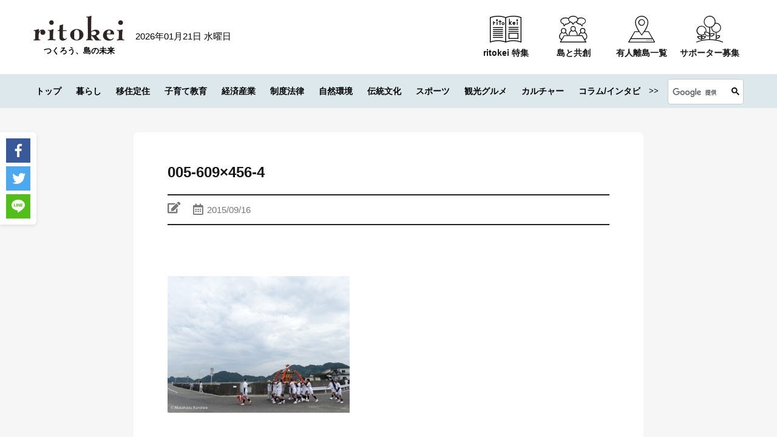

--- FILE ---
content_type: text/html; charset=UTF-8
request_url: https://ritokei.com/voice/2577/attachment/005-609x456-4
body_size: 133708
content:
<!DOCTYPE html>
<html lang="ja">
<head>
  <meta charset="utf-8">
  <meta http-equiv="X-UA-Compatible" content="IE=edge">
  <meta name="viewport" content="width=device-width, user-scalable=no, initial-scale=1, maximum-scale=1">
  <title>005-609&#215;456-4｜ritokei（離島経済新聞）</title>
      <meta name="description" content="…">
    <meta name="keywords" content="ritokei,離島経済新聞,離島">
  <meta name="author" content="離島経済新聞社">
  <meta property="fb:app_id" content="201610226562040">
  <link href="https://ritokei.com/wp/wp-content/themes/ritokei-2021/assets/img/favicon.ico" rel="icon" type="image/x-icon">
  <link rel="stylesheet" href="https://ritokei.com/wp/wp-content/themes/ritokei-2021/assets/css/normalize.css">
  <link rel="stylesheet" href="https://ritokei.com/wp/wp-content/themes/ritokei-2021/assets/css/slick.css">
  <link rel="stylesheet" href="https://ritokei.com/wp/wp-content/themes/ritokei-2021/assets/css/main.css">
  <link href="https://use.fontawesome.com/releases/v5.0.6/css/all.css" rel="stylesheet">
  <link rel="stylesheet" href="https://ritokei.com/wp/wp-content/themes/ritokei-2021/style.css">
    <meta name='robots' content='index, follow, max-image-preview:large, max-snippet:-1, max-video-preview:-1' />
	<style>img:is([sizes="auto" i], [sizes^="auto," i]) { contain-intrinsic-size: 3000px 1500px }</style>
	
        <!-- Google Tag Manager -->
        <script>(function(w,d,s,l,i){w[l]=w[l]||[];w[l].push({'gtm.start':
        new Date().getTime(),event:'gtm.js'});var f=d.getElementsByTagName(s)[0],
        j=d.createElement(s),dl=l!='dataLayer'?'&l='+l:'';j.async=true;j.src=
        'https://www.googletagmanager.com/gtm.js?id='+i+dl;f.parentNode.insertBefore(j,f);
        })(window,document,'script','dataLayer','GTM-PPXVP4Z');</script>
        <!-- End Google Tag Manager -->
        

	<!-- This site is optimized with the Yoast SEO plugin v26.6 - https://yoast.com/wordpress/plugins/seo/ -->
	<link rel="canonical" href="https://ritokei.com/voice/2577/attachment/005-609x456-4/" />
	<meta property="og:locale" content="ja_JP" />
	<meta property="og:type" content="article" />
	<meta property="og:title" content="005-609x456-4 - 離島経済新聞" />
	<meta property="og:url" content="https://ritokei.com/voice/2577/attachment/005-609x456-4/" />
	<meta property="og:site_name" content="離島経済新聞" />
	<meta property="og:image" content="https://ritokei.com/voice/2577/attachment/005-609x456-4" />
	<meta property="og:image:width" content="609" />
	<meta property="og:image:height" content="456" />
	<meta property="og:image:type" content="image/jpeg" />
	<meta name="twitter:card" content="summary_large_image" />
	<meta name="twitter:site" content="@ritokei" />
	<script type="application/ld+json" class="yoast-schema-graph">{"@context":"https://schema.org","@graph":[{"@type":"WebPage","@id":"https://ritokei.com/voice/2577/attachment/005-609x456-4/","url":"https://ritokei.com/voice/2577/attachment/005-609x456-4/","name":"005-609x456-4 - 離島経済新聞","isPartOf":{"@id":"https://ritokei.com/#website"},"primaryImageOfPage":{"@id":"https://ritokei.com/voice/2577/attachment/005-609x456-4/#primaryimage"},"image":{"@id":"https://ritokei.com/voice/2577/attachment/005-609x456-4/#primaryimage"},"thumbnailUrl":"https://ritokei.com/wp/wp-content/uploads/2015/09/005-609x456-4.jpg","datePublished":"2015-09-15T15:49:32+00:00","breadcrumb":{"@id":"https://ritokei.com/voice/2577/attachment/005-609x456-4/#breadcrumb"},"inLanguage":"ja","potentialAction":[{"@type":"ReadAction","target":["https://ritokei.com/voice/2577/attachment/005-609x456-4/"]}]},{"@type":"ImageObject","inLanguage":"ja","@id":"https://ritokei.com/voice/2577/attachment/005-609x456-4/#primaryimage","url":"https://ritokei.com/wp/wp-content/uploads/2015/09/005-609x456-4.jpg","contentUrl":"https://ritokei.com/wp/wp-content/uploads/2015/09/005-609x456-4.jpg","width":609,"height":456},{"@type":"BreadcrumbList","@id":"https://ritokei.com/voice/2577/attachment/005-609x456-4/#breadcrumb","itemListElement":[{"@type":"ListItem","position":1,"name":"ホーム","item":"https://ritokei.com/"},{"@type":"ListItem","position":2,"name":"【島Column】百島百祭 ＃31 広島・大崎上島の御串山八幡神社秋祭り2","item":"https://ritokei.com/voice/2577"},{"@type":"ListItem","position":3,"name":"005-609&#215;456-4"}]},{"@type":"WebSite","@id":"https://ritokei.com/#website","url":"https://ritokei.com/","name":"離島経済新聞","description":"","potentialAction":[{"@type":"SearchAction","target":{"@type":"EntryPoint","urlTemplate":"https://ritokei.com/?s={search_term_string}"},"query-input":{"@type":"PropertyValueSpecification","valueRequired":true,"valueName":"search_term_string"}}],"inLanguage":"ja"}]}</script>
	<!-- / Yoast SEO plugin. -->


<script type="text/javascript" id="wpp-js" src="https://ritokei.com/wp/wp-content/plugins/wordpress-popular-posts/assets/js/wpp.min.js?ver=7.3.6" data-sampling="1" data-sampling-rate="100" data-api-url="https://ritokei.com/wp-json/wordpress-popular-posts" data-post-id="2578" data-token="75e002d001" data-lang="0" data-debug="0"></script>
<link rel='stylesheet' id='wp-block-library-css' href='https://ritokei.com/wp/wp-includes/css/dist/block-library/style.min.css?ver=6.8.3' type='text/css' media='all' />
<style id='wp-block-library-theme-inline-css' type='text/css'>
.wp-block-audio :where(figcaption){color:#555;font-size:13px;text-align:center}.is-dark-theme .wp-block-audio :where(figcaption){color:#ffffffa6}.wp-block-audio{margin:0 0 1em}.wp-block-code{border:1px solid #ccc;border-radius:4px;font-family:Menlo,Consolas,monaco,monospace;padding:.8em 1em}.wp-block-embed :where(figcaption){color:#555;font-size:13px;text-align:center}.is-dark-theme .wp-block-embed :where(figcaption){color:#ffffffa6}.wp-block-embed{margin:0 0 1em}.blocks-gallery-caption{color:#555;font-size:13px;text-align:center}.is-dark-theme .blocks-gallery-caption{color:#ffffffa6}:root :where(.wp-block-image figcaption){color:#555;font-size:13px;text-align:center}.is-dark-theme :root :where(.wp-block-image figcaption){color:#ffffffa6}.wp-block-image{margin:0 0 1em}.wp-block-pullquote{border-bottom:4px solid;border-top:4px solid;color:currentColor;margin-bottom:1.75em}.wp-block-pullquote cite,.wp-block-pullquote footer,.wp-block-pullquote__citation{color:currentColor;font-size:.8125em;font-style:normal;text-transform:uppercase}.wp-block-quote{border-left:.25em solid;margin:0 0 1.75em;padding-left:1em}.wp-block-quote cite,.wp-block-quote footer{color:currentColor;font-size:.8125em;font-style:normal;position:relative}.wp-block-quote:where(.has-text-align-right){border-left:none;border-right:.25em solid;padding-left:0;padding-right:1em}.wp-block-quote:where(.has-text-align-center){border:none;padding-left:0}.wp-block-quote.is-large,.wp-block-quote.is-style-large,.wp-block-quote:where(.is-style-plain){border:none}.wp-block-search .wp-block-search__label{font-weight:700}.wp-block-search__button{border:1px solid #ccc;padding:.375em .625em}:where(.wp-block-group.has-background){padding:1.25em 2.375em}.wp-block-separator.has-css-opacity{opacity:.4}.wp-block-separator{border:none;border-bottom:2px solid;margin-left:auto;margin-right:auto}.wp-block-separator.has-alpha-channel-opacity{opacity:1}.wp-block-separator:not(.is-style-wide):not(.is-style-dots){width:100px}.wp-block-separator.has-background:not(.is-style-dots){border-bottom:none;height:1px}.wp-block-separator.has-background:not(.is-style-wide):not(.is-style-dots){height:2px}.wp-block-table{margin:0 0 1em}.wp-block-table td,.wp-block-table th{word-break:normal}.wp-block-table :where(figcaption){color:#555;font-size:13px;text-align:center}.is-dark-theme .wp-block-table :where(figcaption){color:#ffffffa6}.wp-block-video :where(figcaption){color:#555;font-size:13px;text-align:center}.is-dark-theme .wp-block-video :where(figcaption){color:#ffffffa6}.wp-block-video{margin:0 0 1em}:root :where(.wp-block-template-part.has-background){margin-bottom:0;margin-top:0;padding:1.25em 2.375em}
</style>
<style id='classic-theme-styles-inline-css' type='text/css'>
/*! This file is auto-generated */
.wp-block-button__link{color:#fff;background-color:#32373c;border-radius:9999px;box-shadow:none;text-decoration:none;padding:calc(.667em + 2px) calc(1.333em + 2px);font-size:1.125em}.wp-block-file__button{background:#32373c;color:#fff;text-decoration:none}
</style>
<link rel='stylesheet' id='liquid-block-speech-css' href='https://ritokei.com/wp/wp-content/plugins/liquid-speech-balloon/css/block.css?ver=6.8.3' type='text/css' media='all' />
<style id='global-styles-inline-css' type='text/css'>
:root{--wp--preset--aspect-ratio--square: 1;--wp--preset--aspect-ratio--4-3: 4/3;--wp--preset--aspect-ratio--3-4: 3/4;--wp--preset--aspect-ratio--3-2: 3/2;--wp--preset--aspect-ratio--2-3: 2/3;--wp--preset--aspect-ratio--16-9: 16/9;--wp--preset--aspect-ratio--9-16: 9/16;--wp--preset--color--black: #000000;--wp--preset--color--cyan-bluish-gray: #abb8c3;--wp--preset--color--white: #ffffff;--wp--preset--color--pale-pink: #f78da7;--wp--preset--color--vivid-red: #cf2e2e;--wp--preset--color--luminous-vivid-orange: #ff6900;--wp--preset--color--luminous-vivid-amber: #fcb900;--wp--preset--color--light-green-cyan: #7bdcb5;--wp--preset--color--vivid-green-cyan: #00d084;--wp--preset--color--pale-cyan-blue: #8ed1fc;--wp--preset--color--vivid-cyan-blue: #0693e3;--wp--preset--color--vivid-purple: #9b51e0;--wp--preset--gradient--vivid-cyan-blue-to-vivid-purple: linear-gradient(135deg,rgba(6,147,227,1) 0%,rgb(155,81,224) 100%);--wp--preset--gradient--light-green-cyan-to-vivid-green-cyan: linear-gradient(135deg,rgb(122,220,180) 0%,rgb(0,208,130) 100%);--wp--preset--gradient--luminous-vivid-amber-to-luminous-vivid-orange: linear-gradient(135deg,rgba(252,185,0,1) 0%,rgba(255,105,0,1) 100%);--wp--preset--gradient--luminous-vivid-orange-to-vivid-red: linear-gradient(135deg,rgba(255,105,0,1) 0%,rgb(207,46,46) 100%);--wp--preset--gradient--very-light-gray-to-cyan-bluish-gray: linear-gradient(135deg,rgb(238,238,238) 0%,rgb(169,184,195) 100%);--wp--preset--gradient--cool-to-warm-spectrum: linear-gradient(135deg,rgb(74,234,220) 0%,rgb(151,120,209) 20%,rgb(207,42,186) 40%,rgb(238,44,130) 60%,rgb(251,105,98) 80%,rgb(254,248,76) 100%);--wp--preset--gradient--blush-light-purple: linear-gradient(135deg,rgb(255,206,236) 0%,rgb(152,150,240) 100%);--wp--preset--gradient--blush-bordeaux: linear-gradient(135deg,rgb(254,205,165) 0%,rgb(254,45,45) 50%,rgb(107,0,62) 100%);--wp--preset--gradient--luminous-dusk: linear-gradient(135deg,rgb(255,203,112) 0%,rgb(199,81,192) 50%,rgb(65,88,208) 100%);--wp--preset--gradient--pale-ocean: linear-gradient(135deg,rgb(255,245,203) 0%,rgb(182,227,212) 50%,rgb(51,167,181) 100%);--wp--preset--gradient--electric-grass: linear-gradient(135deg,rgb(202,248,128) 0%,rgb(113,206,126) 100%);--wp--preset--gradient--midnight: linear-gradient(135deg,rgb(2,3,129) 0%,rgb(40,116,252) 100%);--wp--preset--font-size--small: 13px;--wp--preset--font-size--medium: 20px;--wp--preset--font-size--large: 36px;--wp--preset--font-size--x-large: 42px;--wp--preset--spacing--20: 0.44rem;--wp--preset--spacing--30: 0.67rem;--wp--preset--spacing--40: 1rem;--wp--preset--spacing--50: 1.5rem;--wp--preset--spacing--60: 2.25rem;--wp--preset--spacing--70: 3.38rem;--wp--preset--spacing--80: 5.06rem;--wp--preset--shadow--natural: 6px 6px 9px rgba(0, 0, 0, 0.2);--wp--preset--shadow--deep: 12px 12px 50px rgba(0, 0, 0, 0.4);--wp--preset--shadow--sharp: 6px 6px 0px rgba(0, 0, 0, 0.2);--wp--preset--shadow--outlined: 6px 6px 0px -3px rgba(255, 255, 255, 1), 6px 6px rgba(0, 0, 0, 1);--wp--preset--shadow--crisp: 6px 6px 0px rgba(0, 0, 0, 1);}:where(.is-layout-flex){gap: 0.5em;}:where(.is-layout-grid){gap: 0.5em;}body .is-layout-flex{display: flex;}.is-layout-flex{flex-wrap: wrap;align-items: center;}.is-layout-flex > :is(*, div){margin: 0;}body .is-layout-grid{display: grid;}.is-layout-grid > :is(*, div){margin: 0;}:where(.wp-block-columns.is-layout-flex){gap: 2em;}:where(.wp-block-columns.is-layout-grid){gap: 2em;}:where(.wp-block-post-template.is-layout-flex){gap: 1.25em;}:where(.wp-block-post-template.is-layout-grid){gap: 1.25em;}.has-black-color{color: var(--wp--preset--color--black) !important;}.has-cyan-bluish-gray-color{color: var(--wp--preset--color--cyan-bluish-gray) !important;}.has-white-color{color: var(--wp--preset--color--white) !important;}.has-pale-pink-color{color: var(--wp--preset--color--pale-pink) !important;}.has-vivid-red-color{color: var(--wp--preset--color--vivid-red) !important;}.has-luminous-vivid-orange-color{color: var(--wp--preset--color--luminous-vivid-orange) !important;}.has-luminous-vivid-amber-color{color: var(--wp--preset--color--luminous-vivid-amber) !important;}.has-light-green-cyan-color{color: var(--wp--preset--color--light-green-cyan) !important;}.has-vivid-green-cyan-color{color: var(--wp--preset--color--vivid-green-cyan) !important;}.has-pale-cyan-blue-color{color: var(--wp--preset--color--pale-cyan-blue) !important;}.has-vivid-cyan-blue-color{color: var(--wp--preset--color--vivid-cyan-blue) !important;}.has-vivid-purple-color{color: var(--wp--preset--color--vivid-purple) !important;}.has-black-background-color{background-color: var(--wp--preset--color--black) !important;}.has-cyan-bluish-gray-background-color{background-color: var(--wp--preset--color--cyan-bluish-gray) !important;}.has-white-background-color{background-color: var(--wp--preset--color--white) !important;}.has-pale-pink-background-color{background-color: var(--wp--preset--color--pale-pink) !important;}.has-vivid-red-background-color{background-color: var(--wp--preset--color--vivid-red) !important;}.has-luminous-vivid-orange-background-color{background-color: var(--wp--preset--color--luminous-vivid-orange) !important;}.has-luminous-vivid-amber-background-color{background-color: var(--wp--preset--color--luminous-vivid-amber) !important;}.has-light-green-cyan-background-color{background-color: var(--wp--preset--color--light-green-cyan) !important;}.has-vivid-green-cyan-background-color{background-color: var(--wp--preset--color--vivid-green-cyan) !important;}.has-pale-cyan-blue-background-color{background-color: var(--wp--preset--color--pale-cyan-blue) !important;}.has-vivid-cyan-blue-background-color{background-color: var(--wp--preset--color--vivid-cyan-blue) !important;}.has-vivid-purple-background-color{background-color: var(--wp--preset--color--vivid-purple) !important;}.has-black-border-color{border-color: var(--wp--preset--color--black) !important;}.has-cyan-bluish-gray-border-color{border-color: var(--wp--preset--color--cyan-bluish-gray) !important;}.has-white-border-color{border-color: var(--wp--preset--color--white) !important;}.has-pale-pink-border-color{border-color: var(--wp--preset--color--pale-pink) !important;}.has-vivid-red-border-color{border-color: var(--wp--preset--color--vivid-red) !important;}.has-luminous-vivid-orange-border-color{border-color: var(--wp--preset--color--luminous-vivid-orange) !important;}.has-luminous-vivid-amber-border-color{border-color: var(--wp--preset--color--luminous-vivid-amber) !important;}.has-light-green-cyan-border-color{border-color: var(--wp--preset--color--light-green-cyan) !important;}.has-vivid-green-cyan-border-color{border-color: var(--wp--preset--color--vivid-green-cyan) !important;}.has-pale-cyan-blue-border-color{border-color: var(--wp--preset--color--pale-cyan-blue) !important;}.has-vivid-cyan-blue-border-color{border-color: var(--wp--preset--color--vivid-cyan-blue) !important;}.has-vivid-purple-border-color{border-color: var(--wp--preset--color--vivid-purple) !important;}.has-vivid-cyan-blue-to-vivid-purple-gradient-background{background: var(--wp--preset--gradient--vivid-cyan-blue-to-vivid-purple) !important;}.has-light-green-cyan-to-vivid-green-cyan-gradient-background{background: var(--wp--preset--gradient--light-green-cyan-to-vivid-green-cyan) !important;}.has-luminous-vivid-amber-to-luminous-vivid-orange-gradient-background{background: var(--wp--preset--gradient--luminous-vivid-amber-to-luminous-vivid-orange) !important;}.has-luminous-vivid-orange-to-vivid-red-gradient-background{background: var(--wp--preset--gradient--luminous-vivid-orange-to-vivid-red) !important;}.has-very-light-gray-to-cyan-bluish-gray-gradient-background{background: var(--wp--preset--gradient--very-light-gray-to-cyan-bluish-gray) !important;}.has-cool-to-warm-spectrum-gradient-background{background: var(--wp--preset--gradient--cool-to-warm-spectrum) !important;}.has-blush-light-purple-gradient-background{background: var(--wp--preset--gradient--blush-light-purple) !important;}.has-blush-bordeaux-gradient-background{background: var(--wp--preset--gradient--blush-bordeaux) !important;}.has-luminous-dusk-gradient-background{background: var(--wp--preset--gradient--luminous-dusk) !important;}.has-pale-ocean-gradient-background{background: var(--wp--preset--gradient--pale-ocean) !important;}.has-electric-grass-gradient-background{background: var(--wp--preset--gradient--electric-grass) !important;}.has-midnight-gradient-background{background: var(--wp--preset--gradient--midnight) !important;}.has-small-font-size{font-size: var(--wp--preset--font-size--small) !important;}.has-medium-font-size{font-size: var(--wp--preset--font-size--medium) !important;}.has-large-font-size{font-size: var(--wp--preset--font-size--large) !important;}.has-x-large-font-size{font-size: var(--wp--preset--font-size--x-large) !important;}
:where(.wp-block-post-template.is-layout-flex){gap: 1.25em;}:where(.wp-block-post-template.is-layout-grid){gap: 1.25em;}
:where(.wp-block-columns.is-layout-flex){gap: 2em;}:where(.wp-block-columns.is-layout-grid){gap: 2em;}
:root :where(.wp-block-pullquote){font-size: 1.5em;line-height: 1.6;}
</style>
<link rel='stylesheet' id='wordpress-popular-posts-css-css' href='https://ritokei.com/wp/wp-content/plugins/wordpress-popular-posts/assets/css/wpp.css?ver=7.3.6' type='text/css' media='all' />
<link rel='stylesheet' id='xo-slider-css' href='https://ritokei.com/wp/wp-content/plugins/xo-liteslider/css/base.min.css?ver=3.8.6' type='text/css' media='all' />
<link rel='stylesheet' id='xo-swiper-css' href='https://ritokei.com/wp/wp-content/plugins/xo-liteslider/assets/vendor/swiper/swiper-bundle.min.css?ver=3.8.6' type='text/css' media='all' />
<script type="text/javascript" src="https://ritokei.com/wp/wp-includes/js/jquery/jquery.min.js?ver=3.7.1" id="jquery-core-js"></script>
<script type="text/javascript" src="https://ritokei.com/wp/wp-includes/js/jquery/jquery-migrate.min.js?ver=3.4.1" id="jquery-migrate-js"></script>
<link rel="https://api.w.org/" href="https://ritokei.com/wp-json/" /><link rel="alternate" title="JSON" type="application/json" href="https://ritokei.com/wp-json/wp/v2/media/2578" /><link rel="EditURI" type="application/rsd+xml" title="RSD" href="https://ritokei.com/wp/xmlrpc.php?rsd" />
<meta name="generator" content="WordPress 6.8.3" />
<link rel='shortlink' href='https://ritokei.com/?p=2578' />
<link rel="alternate" title="oEmbed (JSON)" type="application/json+oembed" href="https://ritokei.com/wp-json/oembed/1.0/embed?url=https%3A%2F%2Fritokei.com%2Fvoice%2F2577%2Fattachment%2F005-609x456-4" />
<link rel="alternate" title="oEmbed (XML)" type="text/xml+oembed" href="https://ritokei.com/wp-json/oembed/1.0/embed?url=https%3A%2F%2Fritokei.com%2Fvoice%2F2577%2Fattachment%2F005-609x456-4&#038;format=xml" />
<style type="text/css">.liquid-speech-balloon-01 .liquid-speech-balloon-avatar { background-image: url("https://ritokei.com/wp/wp-content/uploads/2020/05/nu.jpg"); } .liquid-speech-balloon-02 .liquid-speech-balloon-avatar { background-image: url("https://ritokei.com/wp/wp-content/uploads/2020/05/14642332_1119764501393327_7361941856908083506_n.jpg"); } .liquid-speech-balloon-03 .liquid-speech-balloon-avatar { background-image: url("https://ritokei.com/wp/wp-content/uploads/2020/05/14642332_1119764501393327_7361941856908083506_n.jpg"); } .liquid-speech-balloon-04 .liquid-speech-balloon-avatar { background-image: url("https://ritokei.com/wp/wp-content/uploads/2020/02/k31_5_web1_s.jpg"); } .liquid-speech-balloon-05 .liquid-speech-balloon-avatar { background-image: url("https://ritokei.com/wp/wp-content/uploads/2020/10/スクリーンショット-2020-10-05-15.56.59.png"); } .liquid-speech-balloon-06 .liquid-speech-balloon-avatar { background-image: url("https://ritokei.com/wp/wp-content/uploads/2020/10/スクリーンショット-2020-10-05-15.57.05.png"); } .liquid-speech-balloon-07 .liquid-speech-balloon-avatar { background-image: url("https://ritokei.com/wp/wp-content/uploads/2020/10/スクリーンショット-2020-10-05-15.57.23.png"); } .liquid-speech-balloon-08 .liquid-speech-balloon-avatar { background-image: url("https://ritokei.com/wp/wp-content/uploads/2020/10/スクリーンショット-2020-10-05-15.57.16.png"); } .liquid-speech-balloon-09 .liquid-speech-balloon-avatar { background-image: url("https://ritokei.com/wp/wp-content/uploads/2020/09/スクリーンショット-2020-09-29-17.32.58.png"); } .liquid-speech-balloon-10 .liquid-speech-balloon-avatar { background-image: url("https://ritokei.com/wp/wp-content/uploads/2020/10/スクリーンショット-2020-10-05-15.56.48.png"); } .liquid-speech-balloon-11 .liquid-speech-balloon-avatar { background-image: url("https://ritokei.com/wp/wp-content/uploads/2021/03/スクリーンショット-2021-03-17-15.05.10.png"); } .liquid-speech-balloon-12 .liquid-speech-balloon-avatar { background-image: url("https://ritokei.com/wp/wp-content/uploads/2021/03/スクリーンショット-2021-03-17-15.07.12.png"); } .liquid-speech-balloon-13 .liquid-speech-balloon-avatar { background-image: url("https://ritokei.com/wp/wp-content/uploads/2021/03/スクリーンショット-2021-03-17-15.06.49.png"); } .liquid-speech-balloon-14 .liquid-speech-balloon-avatar { background-image: url("https://ritokei.com/wp/wp-content/uploads/2021/03/スクリーンショット-2021-03-17-15.07.02.png"); } .liquid-speech-balloon-15 .liquid-speech-balloon-avatar { background-image: url("https://ritokei.com/wp/wp-content/uploads/2021/03/スクリーンショット-2021-03-17-15.07.19.png"); } .liquid-speech-balloon-16 .liquid-speech-balloon-avatar { background-image: url("https://ritokei.com/wp/wp-content/uploads/2021/03/スクリーンショット-2021-03-17-15.48.59.png"); } .liquid-speech-balloon-17 .liquid-speech-balloon-avatar { background-image: url("https://ritokei.com/wp/wp-content/uploads/2021/03/k34__13_ritokei_icon.jpg"); } .liquid-speech-balloon-18 .liquid-speech-balloon-avatar { background-image: url("https://ritokei.com/wp/wp-content/uploads/2021/03/スクリーンショット-2021-03-26-17.35.14.png"); } .liquid-speech-balloon-19 .liquid-speech-balloon-avatar { background-image: url("https://ritokei.com/wp/wp-content/uploads/2021/03/k34__13_オトモニicom.jpg"); } .liquid-speech-balloon-20 .liquid-speech-balloon-avatar { background-image: url("https://ritokei.com/wp/wp-content/uploads/2021/06/浮島_新村一成さん顔写真_トリミング.jpg"); } .liquid-speech-balloon-21 .liquid-speech-balloon-avatar { background-image: url("https://ritokei.com/wp/wp-content/uploads/2021/06/壱岐島_渡邊さん_トリミング.jpg"); } .liquid-speech-balloon-22 .liquid-speech-balloon-avatar { background-image: url("https://ritokei.com/wp/wp-content/uploads/2021/06/奄美大島_徳田謙治さんトリミング.jpg"); } .liquid-speech-balloon-23 .liquid-speech-balloon-avatar { background-image: url("https://ritokei.com/wp/wp-content/uploads/2021/06/笠戸島_旗手友紀氏顔写真-e1624941296313.jpg"); } .liquid-speech-balloon-24 .liquid-speech-balloon-avatar { background-image: url("https://ritokei.com/wp/wp-content/uploads/2021/06/小呂島_島田乾生さん2-1-e1624944114105.jpg"); } .liquid-speech-balloon-25 .liquid-speech-balloon-avatar { background-image: url("https://ritokei.com/wp/wp-content/uploads/2021/06/福江島_濱口貴幸さん顔写真_左端_三兄弟（真ん中次兄、右長兄）-e1624941250568.jpg"); } .liquid-speech-balloon-26 .liquid-speech-balloon-avatar { background-image: url("https://ritokei.com/wp/wp-content/uploads/2021/07/長田さん顔写真-e1625639466275.jpg"); } .liquid-speech-balloon-27 .liquid-speech-balloon-avatar { background-image: url("https://ritokei.com/wp/wp-content/uploads/2021/07/海士町_雪野さん顔写真-e1625639418748.jpeg"); } .liquid-speech-balloon-28 .liquid-speech-balloon-avatar { background-image: url("https://ritokei.com/wp/wp-content/uploads/2021/07/中島さんプロフィール写真-e1625791837577.jpeg"); } .liquid-speech-balloon-29 .liquid-speech-balloon-avatar { background-image: url("https://ritokei.com/wp/wp-content/uploads/2021/08/答志島_濱口利貴さん（プロフィール用、上半身トリミングして使用のこと）JPG-scaled-e1629263105173.jpg"); } .liquid-speech-balloon-30 .liquid-speech-balloon-avatar { background-image: url("https://ritokei.com/wp/wp-content/uploads/2021/08/沖島_.仕事_高校時代の湖大さん。漁師である父親の漁船に同乗、夏に行われるビワマス漁の手伝い。-e1629263162759.jpeg"); } .liquid-speech-balloon-31 .liquid-speech-balloon-avatar { background-image: url("https://ritokei.com/wp/wp-content/uploads/2021/08/真鍋島_顔写真_濵西誠さん-scaled-e1629263225583.jpg"); } .liquid-speech-balloon-32 .liquid-speech-balloon-avatar { background-image: url("https://ritokei.com/wp/wp-content/uploads/2021/09/プロフィール写真_竹内功さん-3-e1630548252871.jpg"); } .liquid-speech-balloon-33 .liquid-speech-balloon-avatar { background-image: url("https://ritokei.com/wp/wp-content/uploads/2021/09/日間賀島_うみどり_0034-1-scaled-e1630548297231.jpeg"); } .liquid-speech-balloon-34 .liquid-speech-balloon-avatar { background-image: url("https://ritokei.com/wp/wp-content/uploads/2021/09/気仙沼大島_小松武さん-1-scaled-e1630548376155.jpeg"); } .liquid-speech-balloon-35 .liquid-speech-balloon-avatar { background-image: url("https://ritokei.com/wp/wp-content/uploads/2021/11/柏木さんプロフ-min-e1636607134428.jpg"); } .liquid-speech-balloon-36 .liquid-speech-balloon-avatar { background-image: url("https://ritokei.com/wp/wp-content/uploads/2021/11/IMG_5250-min-e1636607076919.jpg"); } .liquid-speech-balloon-37 .liquid-speech-balloon-avatar { background-image: url("https://ritokei.com/wp/wp-content/uploads/2021/12/1_k36_13-16_004_利尻町どんと佐藤様-min.jpg"); } .liquid-speech-balloon-38 .liquid-speech-balloon-avatar { background-image: url("https://ritokei.com/wp/wp-content/uploads/2021/12/2_k36_12_くまトレース_三重県-min.png"); } .liquid-speech-balloon-39 .liquid-speech-balloon-avatar { background-image: url("https://ritokei.com/wp/wp-content/uploads/2021/12/k36_13-16_012_佐渡中央図書館-min-scaled.jpg"); } .liquid-speech-balloon-40 .liquid-speech-balloon-avatar { background-image: url("https://ritokei.com/wp/wp-content/uploads/2021/12/4_k36_13-16_024_姫路市立図書館家島分館_松本直子さん-min.jpg"); } .liquid-speech-balloon-41 .liquid-speech-balloon-avatar { background-image: url("https://ritokei.com/wp/wp-content/uploads/2021/12/5_k36_13-16_044_西ノ島町コミュニティ図書館-min-scaled.jpg"); } .liquid-speech-balloon-42 .liquid-speech-balloon-avatar { background-image: url("https://ritokei.com/wp/wp-content/uploads/2021/12/6_k36_13-16_032_尾道市立因島図書館_村上今子さん-min.jpg"); } .liquid-speech-balloon-43 .liquid-speech-balloon-avatar { background-image: url("https://ritokei.com/wp/wp-content/uploads/2021/12/7_k36_13-16_052_壱岐市立石田図書館_中村さま-min-e1639552300800.jpg"); } .liquid-speech-balloon-44 .liquid-speech-balloon-avatar { background-image: url("https://ritokei.com/wp/wp-content/uploads/2021/12/8_k36_13-16_028_男木島図書館_額賀順子さん-min-e1639552399275.jpg"); } .liquid-speech-balloon-45 .liquid-speech-balloon-avatar { background-image: url("https://ritokei.com/wp/wp-content/uploads/2021/12/10_k36_13-16_040_姫島図書館_明石-min-scaled-e1639552452351.jpeg"); } .liquid-speech-balloon-46 .liquid-speech-balloon-avatar { background-image: url("https://ritokei.com/wp/wp-content/uploads/2021/12/9_k36_13-16_048_つばきねこ_五島市-min.jpg"); } .liquid-speech-balloon-47 .liquid-speech-balloon-avatar { background-image: url("https://ritokei.com/wp/wp-content/uploads/2021/12/k36_13-16_056_鹿児島県立図書館_ぐりぶー-min-e1639552614370.jpg"); } .liquid-speech-balloon-48 .liquid-speech-balloon-avatar { background-image: url("https://ritokei.com/wp/wp-content/uploads/2021/12/12_k36_13-16_064_屋久島町尾之間図書館_前田さま-min.jpeg"); } .liquid-speech-balloon-49 .liquid-speech-balloon-avatar { background-image: url("https://ritokei.com/wp/wp-content/uploads/2021/12/13_k36_13-16_016_父島図書室o様-min.jpg"); } .liquid-speech-balloon-50 .liquid-speech-balloon-avatar { background-image: url("https://ritokei.com/wp/wp-content/uploads/2021/12/14_k36_13-16_068_奄美図書館_あまぽん画像-min.png"); } .liquid-speech-balloon-51 .liquid-speech-balloon-avatar { background-image: url("https://ritokei.com/wp/wp-content/uploads/2021/12/k36_13-16_072_大嶺花-min-e1639552546241.jpg"); } .liquid-speech-balloon-52 .liquid-speech-balloon-avatar { background-image: url("https://ritokei.com/wp/wp-content/uploads/2021/12/15_k36_13-16_076_前浜（宮古島市図書館-新城さま）-min.jpg"); } .liquid-speech-balloon-53 .liquid-speech-balloon-avatar { background-image: url("https://ritokei.com/wp/wp-content/uploads/2021/12/全国の島々（リトケイ編集部）-min-e1639533358741.png"); } .liquid-speech-balloon-54 .liquid-speech-balloon-avatar { background-image: url("https://ritokei.com/wp/wp-content/uploads/2021/12/k36_13-16_056_鹿児島県立図書館_ぐりぶー-min-e1639552614370.jpg"); } .liquid-speech-balloon-55 .liquid-speech-balloon-avatar { background-image: url("https://ritokei.com/wp/wp-content/uploads/2021/12/k36_13-16_056_鹿児島県立図書館_ぐりぶー-min-e1639552614370.jpg"); } .liquid-speech-balloon-56 .liquid-speech-balloon-avatar { background-image: url("https://ritokei.com/wp/wp-content/uploads/2021/12/k36_13-16_056_鹿児島県立図書館_ぐりぶー-min-e1639552614370.jpg"); } .liquid-speech-balloon-57 .liquid-speech-balloon-avatar { background-image: url("https://ritokei.com/wp/wp-content/uploads/2021/12/全国の島々（リトケイ編集部）-min-e1639533358741.png"); } .liquid-speech-balloon-58 .liquid-speech-balloon-avatar { background-image: url("https://ritokei.com/wp/wp-content/uploads/2021/12/全国の島々（リトケイ編集部）-min-e1639533358741.png"); } .liquid-speech-balloon-59 .liquid-speech-balloon-avatar { background-image: url("https://ritokei.com/wp/wp-content/uploads/2021/12/全国の島々（リトケイ編集部）-min-e1639533358741.png"); } .liquid-speech-balloon-60 .liquid-speech-balloon-avatar { background-image: url("https://ritokei.com/wp/wp-content/uploads/2021/12/全国の島々（リトケイ編集部）-min-e1639533358741.png"); } .liquid-speech-balloon-61 .liquid-speech-balloon-avatar { background-image: url("https://ritokei.com/wp/wp-content/uploads/2021/12/全国の島々（リトケイ編集部）-min-e1639533358741.png"); } .liquid-speech-balloon-62 .liquid-speech-balloon-avatar { background-image: url("https://ritokei.com/wp/wp-content/uploads/2021/12/全国の島々（リトケイ編集部）-min-e1639533358741.png"); } .liquid-speech-balloon-63 .liquid-speech-balloon-avatar { background-image: url("https://ritokei.com/wp/wp-content/uploads/2021/12/全国の島々（リトケイ編集部）-min-e1639533358741.png"); } .liquid-speech-balloon-64 .liquid-speech-balloon-avatar { background-image: url("https://ritokei.com/wp/wp-content/uploads/2022/01/k36_18_19_斎藤潤_松鳥むう_島旅対談イラスト2-min-e1641369776671.jpeg"); } .liquid-speech-balloon-65 .liquid-speech-balloon-avatar { background-image: url("https://ritokei.com/wp/wp-content/uploads/2022/01/k36_18_19_斎藤潤_松鳥むう_島旅対談イラスト1-min-e1641369728344.jpeg"); } .liquid-speech-balloon-66 .liquid-speech-balloon-avatar { background-image: url("https://ritokei.com/wp/wp-content/uploads/2022/01/image38-1024x1024-1.jpg"); } .liquid-speech-balloon-67 .liquid-speech-balloon-avatar { background-image: url("https://ritokei.com/wp/wp-content/uploads/2022/01/shimahiko_web.jpeg"); } .liquid-speech-balloon-68 .liquid-speech-balloon-avatar { background-image: url("https://ritokei.com/wp/wp-content/uploads/2022/01/profile_ei_suzuki.jpg"); } .liquid-speech-balloon-69 .liquid-speech-balloon-avatar { background-image: url("https://ritokei.com/wp/wp-content/uploads/2022/01/ei_shimahiko.png"); } .liquid-speech-balloon-70 .liquid-speech-balloon-avatar { background-image: url("https://ritokei.com/wp/wp-content/uploads/2022/01/ei_shimahiko_matsu.png"); } .liquid-speech-balloon-71 .liquid-speech-balloon-avatar { background-image: url("https://ritokei.com/wp/wp-content/uploads/2022/01/リトケイ_石原みどり-min.jpg1_.jpg"); } .liquid-speech-balloon-72 .liquid-speech-balloon-avatar { background-image: url("https://ritokei.com/wp/wp-content/uploads/2022/01/屋久島_YoshihiroKikuchi-min-scaled-e1642469499939.jpeg"); } .liquid-speech-balloon-73 .liquid-speech-balloon-avatar { background-image: url("https://ritokei.com/wp/wp-content/uploads/2022/01/青ヶ島_荒井智史-min.jpeg"); } .liquid-speech-balloon-74 .liquid-speech-balloon-avatar { background-image: url("https://ritokei.com/wp/wp-content/uploads/2022/01/MG_9053-scaled.jpg"); } .liquid-speech-balloon-75 .liquid-speech-balloon-avatar { background-image: url("https://ritokei.com/wp/wp-content/uploads/2022/01/スクリーンショット-2022-01-18-16.21.49.png"); } .liquid-speech-balloon-76 .liquid-speech-balloon-avatar { background-image: url("https://ritokei.com/wp/wp-content/uploads/2022/01/port_9_881_sml-min.jpg"); } .liquid-speech-balloon-77 .liquid-speech-balloon-avatar { background-image: url("https://ritokei.com/wp/wp-content/uploads/2022/01/斎藤潤_IMG_2298-min-e1642740421995.jpeg"); } .liquid-speech-balloon-78 .liquid-speech-balloon-avatar { background-image: url("https://ritokei.com/wp/wp-content/uploads/2022/01/小林希さんプロフィール-min-scaled-e1642752212517.jpg"); } .liquid-speech-balloon-79 .liquid-speech-balloon-avatar { background-image: url("https://ritokei.com/wp/wp-content/uploads/2022/03/メイン_20170909_aisnoshima_hasetaku_0003-1536x1024-min-e1646119228536.jpg"); } .liquid-speech-balloon-80 .liquid-speech-balloon-avatar { background-image: url("https://ritokei.com/wp/wp-content/uploads/2022/03/k37_20_利尻追加_プロフtama_-min-e1646119296965.jpg"); } .liquid-speech-balloon-81 .liquid-speech-balloon-avatar { background-image: url("https://ritokei.com/wp/wp-content/uploads/2022/03/k37_20_利尻追加_プロフ鯨本-min-e1646119349918.jpg"); } .liquid-speech-balloon-82 .liquid-speech-balloon-avatar { background-image: url("https://ritokei.com/wp/wp-content/uploads/2022/03/image33-1024x1024-1.jpg"); } .liquid-speech-balloon-83 .liquid-speech-balloon-avatar { background-image: url("https://ritokei.com/wp/wp-content/uploads/2022/03/利尻町PR_一同jpg"); } .liquid-speech-balloon-84 .liquid-speech-balloon-avatar { background-image: url("https://ritokei.com/wp/wp-content/uploads/2022/03/k37_8_9_島とお金_イラスト.001-min-e1646724697124.jpeg"); } .liquid-speech-balloon-85 .liquid-speech-balloon-avatar { background-image: url("https://ritokei.com/wp/wp-content/uploads/2022/03/k37_8_9_島とお金_イラスト.002-min-e1646724723919.jpeg"); } .liquid-speech-balloon-86 .liquid-speech-balloon-avatar { background-image: url("https://ritokei.com/wp/wp-content/uploads/2022/03/k37_8_9_島とお金_イラスト.003-min-e1646724748496.jpeg"); } .liquid-speech-balloon-87 .liquid-speech-balloon-avatar { background-image: url("https://ritokei.com/wp/wp-content/uploads/2022/03/k37_8_9_島とお金_イラスト.004-min-e1646724773625.jpeg"); } .liquid-speech-balloon-88 .liquid-speech-balloon-avatar { background-image: url("https://ritokei.com/wp/wp-content/uploads/2022/03/k37_8_9_島とお金_イラスト.005-min-e1646724800722.jpeg"); } .liquid-speech-balloon-89 .liquid-speech-balloon-avatar { background-image: url("https://ritokei.com/wp/wp-content/uploads/2022/03/一同-min-e1646724955689.jpg"); } .liquid-speech-balloon-90 .liquid-speech-balloon-avatar { background-image: url("https://ritokei.com/wp/wp-content/uploads/2022/03/k37_8_9_島とお金_イラスト.006-min-e1646724831201.jpeg"); } .liquid-speech-balloon-91 .liquid-speech-balloon-avatar { background-image: url("https://ritokei.com/wp/wp-content/uploads/2022/03/k37_12_13_イラスト.001-min-e1646977861528.jpeg"); } .liquid-speech-balloon-92 .liquid-speech-balloon-avatar { background-image: url("https://ritokei.com/wp/wp-content/uploads/2022/03/IMG_8066-min-e1647242314214.jpg"); } .liquid-speech-balloon-93 .liquid-speech-balloon-avatar { background-image: url("https://ritokei.com/wp/wp-content/uploads/2022/03/20201021-0011-EOSR4913-min-e1647242365396.jpg"); } .liquid-speech-balloon-94 .liquid-speech-balloon-avatar { background-image: url("https://ritokei.com/wp/wp-content/uploads/2022/03/久保さん（国頭村）-min-1-e1647313013799.png"); } .liquid-speech-balloon-95 .liquid-speech-balloon-avatar { background-image: url("https://ritokei.com/wp/wp-content/uploads/2022/03/沖縄しまむすびワーケション・一同-min.jpg"); } .liquid-speech-balloon-96 .liquid-speech-balloon-avatar { background-image: url("https://ritokei.com/wp/wp-content/uploads/2022/03/スクリーンショット-2022-03-23-15.39.25-min.png"); } .liquid-speech-balloon-97 .liquid-speech-balloon-avatar { background-image: url("https://ritokei.com/wp/wp-content/uploads/2022/03/スクリーンショット-2022-03-23-15.39.34-min.png"); } .liquid-speech-balloon-98 .liquid-speech-balloon-avatar { background-image: url("https://ritokei.com/wp/wp-content/uploads/2022/03/スクリーンショット-2022-03-23-15.39.43-min.png"); } .liquid-speech-balloon-99 .liquid-speech-balloon-avatar { background-image: url("https://ritokei.com/wp/wp-content/uploads/2022/03/スクリーンショット-2022-03-23-15.39.55-min.png"); } .liquid-speech-balloon-100 .liquid-speech-balloon-avatar { background-image: url("https://ritokei.com/wp/wp-content/uploads/2022/03/スクリーンショット-2022-03-23-15.40.24-min.png"); } .liquid-speech-balloon-101 .liquid-speech-balloon-avatar { background-image: url("https://ritokei.com/wp/wp-content/uploads/2022/03/スクリーンショット-2022-03-23-15.41.21-min.png"); } .liquid-speech-balloon-102 .liquid-speech-balloon-avatar { background-image: url("https://ritokei.com/wp/wp-content/uploads/2022/03/スクリーンショット-2022-03-23-15.41.05-min.png"); } .liquid-speech-balloon-103 .liquid-speech-balloon-avatar { background-image: url("https://ritokei.com/wp/wp-content/uploads/2022/03/スクリーンショット-2022-03-23-15.40.34-min.png"); } .liquid-speech-balloon-104 .liquid-speech-balloon-avatar { background-image: url("https://ritokei.com/wp/wp-content/uploads/2022/03/スクリーンショット-2022-03-23-15.41.32-min.png"); } .liquid-speech-balloon-105 .liquid-speech-balloon-avatar { background-image: url("https://ritokei.com/wp/wp-content/uploads/2022/03/スクリーンショット-2022-03-23-15.41.48-min.png"); } .liquid-speech-balloon-106 .liquid-speech-balloon-avatar { background-image: url("https://ritokei.com/wp/wp-content/uploads/2022/03/スクリーンショット-2022-03-23-15.41.57-min.png"); } .liquid-speech-balloon-107 .liquid-speech-balloon-avatar { background-image: url("https://ritokei.com/wp/wp-content/uploads/2022/03/スクリーンショット-2022-03-23-15.42.13-min.png"); } .liquid-speech-balloon-108 .liquid-speech-balloon-avatar { background-image: url("https://ritokei.com/wp/wp-content/uploads/2022/03/スクリーンショット-2022-03-23-15.42.33-min.png"); } .liquid-speech-balloon-109 .liquid-speech-balloon-avatar { background-image: url("https://ritokei.com/wp/wp-content/uploads/2022/03/スクリーンショット-2022-03-23-15.42.45-min.png"); } .liquid-speech-balloon-110 .liquid-speech-balloon-avatar { background-image: url("https://ritokei.com/wp/wp-content/uploads/2022/03/スクリーンショット-2022-03-23-15.42.58-min.png"); } .liquid-speech-balloon-111 .liquid-speech-balloon-avatar { background-image: url("https://ritokei.com/wp/wp-content/uploads/2022/03/スクリーンショット-2022-03-23-15.43.13-min.png"); } .liquid-speech-balloon-112 .liquid-speech-balloon-avatar { background-image: url("https://ritokei.com/wp/wp-content/uploads/2022/03/スクリーンショット-2022-03-23-15.43.25-min.png"); } .liquid-speech-balloon-113 .liquid-speech-balloon-avatar { background-image: url("https://ritokei.com/wp/wp-content/uploads/2022/03/スクリーンショット-2022-03-23-15.43.34-min.png"); } .liquid-speech-balloon-114 .liquid-speech-balloon-avatar { background-image: url("https://ritokei.com/wp/wp-content/uploads/2022/03/スクリーンショット-2022-03-23-15.43.42-min.png"); } .liquid-speech-balloon-115 .liquid-speech-balloon-avatar { background-image: url("https://ritokei.com/wp/wp-content/uploads/2022/03/青島_人物‗辻川拓海さん、港にて-min-1-e1648096757450.jpg"); } .liquid-speech-balloon-116 .liquid-speech-balloon-avatar { background-image: url("https://ritokei.com/wp/wp-content/uploads/2022/03/島野浦島_結城嘉朗さん_仕事場で2-min-1-e1648096699652.jpg"); } .liquid-speech-balloon-117 .liquid-speech-balloon-avatar { background-image: url("https://ritokei.com/wp/wp-content/uploads/2022/03/渡嘉敷島_照沼拓也さん_海の中で-min-1-e1648096640356.jpg"); } .liquid-speech-balloon-118 .liquid-speech-balloon-avatar { background-image: url("https://ritokei.com/wp/wp-content/uploads/2022/04/w2204_05_img_5-e1649215020735.png"); } .liquid-speech-balloon-119 .liquid-speech-balloon-avatar { background-image: url("https://ritokei.com/wp/wp-content/uploads/2022/04/w2204_06_img1-e1650245083125.jpeg"); } .liquid-speech-balloon-120 .liquid-speech-balloon-avatar { background-image: url("https://ritokei.com/wp/wp-content/uploads/2022/04/w2204_06_img8.png"); } .liquid-speech-balloon-121 .liquid-speech-balloon-avatar { background-image: url("https://ritokei.com/wp/wp-content/uploads/2022/04/w2204_06_img9.png"); } .liquid-speech-balloon-122 .liquid-speech-balloon-avatar { background-image: url("https://ritokei.com/wp/wp-content/uploads/2022/04/w2204_06_img10.png"); } .liquid-speech-balloon-123 .liquid-speech-balloon-avatar { background-image: url("https://ritokei.com/wp/wp-content/uploads/2022/04/w2204_06_img11.png"); } .liquid-speech-balloon-124 .liquid-speech-balloon-avatar { background-image: url("https://ritokei.com/wp/wp-content/uploads/2022/04/w2204_06_img12.png"); } .liquid-speech-balloon-125 .liquid-speech-balloon-avatar { background-image: url("https://ritokei.com/wp/wp-content/uploads/2022/04/w2204_06_img13.png"); } .liquid-speech-balloon-126 .liquid-speech-balloon-avatar { background-image: url("https://ritokei.com/wp/wp-content/uploads/2022/04/w2204_06_img14.png"); } .liquid-speech-balloon-127 .liquid-speech-balloon-avatar { background-image: url("https://ritokei.com/wp/wp-content/uploads/2022/04/w2204_06_img15.png"); } .liquid-speech-balloon-128 .liquid-speech-balloon-avatar { background-image: url("https://ritokei.com/wp/wp-content/uploads/2022/04/w2204_06_img16.png"); } .liquid-speech-balloon-129 .liquid-speech-balloon-avatar { background-image: url("https://ritokei.com/wp/wp-content/uploads/2022/05/w2205_01_img1.jpg"); } .liquid-speech-balloon-130 .liquid-speech-balloon-avatar { background-image: url("https://ritokei.com/wp/wp-content/uploads/2022/05/w2205_01_img2.jpg"); } .liquid-speech-balloon-131 .liquid-speech-balloon-avatar { background-image: url("https://ritokei.com/wp/wp-content/uploads/2022/05/w2205_01_img3-1.jpg"); } .liquid-speech-balloon-132 .liquid-speech-balloon-avatar { background-image: url("https://ritokei.com/wp/wp-content/uploads/2022/05/w2205_01_img4.jpg"); } .liquid-speech-balloon-133 .liquid-speech-balloon-avatar { background-image: url("https://ritokei.com/wp/wp-content/uploads/2022/05/w2205_01_img5.jpg"); } .liquid-speech-balloon-134 .liquid-speech-balloon-avatar { background-image: url("https://ritokei.com/wp/wp-content/uploads/2022/05/w2205_01_img6.jpg"); } .liquid-speech-balloon-135 .liquid-speech-balloon-avatar { background-image: url("https://ritokei.com/wp/wp-content/uploads/2022/05/w2205_01_img7.jpg"); } .liquid-speech-balloon-136 .liquid-speech-balloon-avatar { background-image: url("https://ritokei.com/wp/wp-content/uploads/2022/05/w2205_03_img6_2.jpg"); } .liquid-speech-balloon-137 .liquid-speech-balloon-avatar { background-image: url("https://ritokei.com/wp/wp-content/uploads/2022/05/w2205_03_img7_2.jpg"); } .liquid-speech-balloon-138 .liquid-speech-balloon-avatar { background-image: url("https://ritokei.com/wp/wp-content/uploads/2022/05/w2205_03_img5_2.jpg"); } .liquid-speech-balloon-139 .liquid-speech-balloon-avatar { background-image: url("https://ritokei.com/wp/wp-content/uploads/2022/05/w2205_03_img2_2.jpg"); } .liquid-speech-balloon-140 .liquid-speech-balloon-avatar { background-image: url("https://ritokei.com/wp/wp-content/uploads/2022/05/w2205_03_img3_2.jpg"); } .liquid-speech-balloon-141 .liquid-speech-balloon-avatar { background-image: url("https://ritokei.com/wp/wp-content/uploads/2022/05/w2205_03_img4_2.jpg"); } .liquid-speech-balloon-142 .liquid-speech-balloon-avatar { background-image: url("https://ritokei.com/wp/wp-content/uploads/2022/05/w2205_08_img8.png"); } .liquid-speech-balloon-143 .liquid-speech-balloon-avatar { background-image: url("https://ritokei.com/wp/wp-content/uploads/2022/05/w2205_08_img7.png"); } .liquid-speech-balloon-144 .liquid-speech-balloon-avatar { background-image: url("https://ritokei.com/wp/wp-content/uploads/2022/05/w2205_08_img6.png"); } .liquid-speech-balloon-145 .liquid-speech-balloon-avatar { background-image: url("https://ritokei.com/wp/wp-content/uploads/2022/05/w2205_08_img5.png"); } .liquid-speech-balloon-146 .liquid-speech-balloon-avatar { background-image: url("https://ritokei.com/wp/wp-content/uploads/2022/05/w2205_08_img4.png"); } .liquid-speech-balloon-147 .liquid-speech-balloon-avatar { background-image: url("https://ritokei.com/wp/wp-content/uploads/2022/05/w2205_08_img3.png"); } .liquid-speech-balloon-148 .liquid-speech-balloon-avatar { background-image: url("https://ritokei.com/wp/wp-content/uploads/2022/05/w2205_08_img2.png"); } .liquid-speech-balloon-149 .liquid-speech-balloon-avatar { background-image: url("https://ritokei.com/wp/wp-content/uploads/2022/05/w2205_08_img1.png"); } .liquid-speech-balloon-150 .liquid-speech-balloon-avatar { background-image: url("https://ritokei.com/wp/wp-content/uploads/2022/05/w2205_08_img9.png"); } .liquid-speech-balloon-151 .liquid-speech-balloon-avatar { background-image: url("https://ritokei.com/wp/wp-content/uploads/2022/05/w2205_08_img10.png"); } .liquid-speech-balloon-152 .liquid-speech-balloon-avatar { background-image: url("https://ritokei.com/wp/wp-content/uploads/2022/05/w2205_08_img11.png"); } .liquid-speech-balloon-153 .liquid-speech-balloon-avatar { background-image: url("https://ritokei.com/wp/wp-content/uploads/2022/05/w2205_08_img12.png"); } .liquid-speech-balloon-154 .liquid-speech-balloon-avatar { background-image: url("https://ritokei.com/wp/wp-content/uploads/2022/06/w2206_02_img7.jpg"); } .liquid-speech-balloon-155 .liquid-speech-balloon-avatar { background-image: url("https://ritokei.com/wp/wp-content/uploads/2022/06/w2206_02_img8.jpg"); } .liquid-speech-balloon-156 .liquid-speech-balloon-avatar { background-image: url("https://ritokei.com/wp/wp-content/uploads/2022/06/w2206_02_img12.png"); } .liquid-speech-balloon-157 .liquid-speech-balloon-avatar { background-image: url("https://ritokei.com/wp/wp-content/uploads/2022/09/w2209_08_img2.jpg"); } .liquid-speech-balloon-158 .liquid-speech-balloon-avatar { background-image: url("https://ritokei.com/wp/wp-content/uploads/2022/09/w2209_08_img1.jpg"); } .liquid-speech-balloon-159 .liquid-speech-balloon-avatar { background-image: url("https://ritokei.com/wp/wp-content/uploads/2022/09/w2209_12_img31-1-e1664349339714.jpg"); } .liquid-speech-balloon-160 .liquid-speech-balloon-avatar { background-image: url("https://ritokei.com/wp/wp-content/uploads/2022/09/w2209_12_img30-2-e1664349799211.jpg"); } .liquid-speech-balloon-161 .liquid-speech-balloon-avatar { background-image: url("https://ritokei.com/wp/wp-content/uploads/2022/09/w2209_12_img32-1-e1664349384952.jpg"); } .liquid-speech-balloon-162 .liquid-speech-balloon-avatar { background-image: url("https://ritokei.com/wp/wp-content/uploads/2022/09/w2209_12_img33-e1664347341770.jpg"); } .liquid-speech-balloon-163 .liquid-speech-balloon-avatar { background-image: url("https://ritokei.com/wp/wp-content/uploads/2022/09/w2210_01_img4-e1664520649105.jpg"); } .liquid-speech-balloon-164 .liquid-speech-balloon-avatar { background-image: url("https://ritokei.com/wp/wp-content/uploads/2022/09/w2210_01_img8-e1664520558929.jpg"); } .liquid-speech-balloon-165 .liquid-speech-balloon-avatar { background-image: url("https://ritokei.com/wp/wp-content/uploads/2022/09/w2210_01_img2-e1664520617959.jpg"); } .liquid-speech-balloon-166 .liquid-speech-balloon-avatar { background-image: url("https://ritokei.com/wp/wp-content/uploads/2022/09/w2209_01_img10-e1664501654985.jpg"); } .liquid-speech-balloon-167 .liquid-speech-balloon-avatar { background-image: url("https://ritokei.com/wp/wp-content/uploads/2022/10/w2210_15_img21-e1666758551810.jpg"); } .liquid-speech-balloon-168 .liquid-speech-balloon-avatar { background-image: url("https://ritokei.com/wp/wp-content/uploads/2022/10/w2210_15_img18-e1666752742699.jpg"); } .liquid-speech-balloon-169 .liquid-speech-balloon-avatar { background-image: url("https://ritokei.com/wp/wp-content/uploads/2022/10/w2210_15_img20-e1666753195769.jpg"); } .liquid-speech-balloon-170 .liquid-speech-balloon-avatar { background-image: url("https://ritokei.com/wp/wp-content/uploads/2022/10/w2210_15_img23-e1666766920667.jpg"); } .liquid-speech-balloon-171 .liquid-speech-balloon-avatar { background-image: url("https://ritokei.com/wp/wp-content/uploads/2022/12/w2212_02_img22-e1670219559193.jpg"); } .liquid-speech-balloon-172 .liquid-speech-balloon-avatar { background-image: url("https://ritokei.com/wp/wp-content/uploads/2022/12/w2212_02_img23-e1670219579394.jpg"); } .liquid-speech-balloon-173 .liquid-speech-balloon-avatar { background-image: url("https://ritokei.com/wp/wp-content/uploads/2022/12/w2212_09_img2-e1671070135861.png"); } .liquid-speech-balloon-174 .liquid-speech-balloon-avatar { background-image: url("https://ritokei.com/wp/wp-content/uploads/2022/12/w2212_09_img7_-e1671073174125.jpg"); } .liquid-speech-balloon-175 .liquid-speech-balloon-avatar { background-image: url("https://ritokei.com/wp/wp-content/uploads/2022/12/w2212_09_img16-e1671080898727.jpg"); } .liquid-speech-balloon-176 .liquid-speech-balloon-avatar { background-image: url("https://ritokei.com/wp/wp-content/uploads/2023/01/w2301_04_img9-e1673592942549.jpg"); } .liquid-speech-balloon-177 .liquid-speech-balloon-avatar { background-image: url("https://ritokei.com/wp/wp-content/uploads/2023/01/w2301_07_0000-_img-e1674528109908.jpg"); } .liquid-speech-balloon-178 .liquid-speech-balloon-avatar { background-image: url("https://ritokei.com/wp/wp-content/uploads/2023/01/w2301_07_000-_img-e1674528084774.jpg"); } .liquid-speech-balloon-179 .liquid-speech-balloon-avatar { background-image: url("https://ritokei.com/wp/wp-content/uploads/2023/02/w2303_01_img8-e1677563928317.jpg"); } .liquid-speech-balloon-180 .liquid-speech-balloon-avatar { background-image: url("https://ritokei.com/wp/wp-content/uploads/2023/02/w2303_01_img7-e1677563948650.jpg"); } .liquid-speech-balloon-181 .liquid-speech-balloon-avatar { background-image: url("https://ritokei.com/wp/wp-content/uploads/2023/02/w2303_01_img9-e1677563972228.jpg"); } .liquid-speech-balloon-182 .liquid-speech-balloon-avatar { background-image: url("https://ritokei.com/wp/wp-content/uploads/2023/03/w2301_02_img1__-e1678088025662.jpg"); } .liquid-speech-balloon-183 .liquid-speech-balloon-avatar { background-image: url("https://ritokei.com/wp/wp-content/uploads/2023/03/w2301_02_img2-e1678067266548.jpg"); } .liquid-speech-balloon-184 .liquid-speech-balloon-avatar { background-image: url("https://ritokei.com/wp/wp-content/uploads/2023/03/w2301_02_img3-e1678067296846.jpg"); } .liquid-speech-balloon-185 .liquid-speech-balloon-avatar { background-image: url("https://ritokei.com/wp/wp-content/uploads/2023/03/w2301_02_img4-e1678067322883.jpg"); } .liquid-speech-balloon-186 .liquid-speech-balloon-avatar { background-image: url("https://ritokei.com/wp/wp-content/uploads/2023/03/w2301_02_img5-e1678067355117.jpg"); } .liquid-speech-balloon-187 .liquid-speech-balloon-avatar { background-image: url("https://ritokei.com/wp/wp-content/uploads/2023/03/w2301_02_img22-e1678079061296.jpg"); } .liquid-speech-balloon-188 .liquid-speech-balloon-avatar { background-image: url("https://ritokei.com/wp/wp-content/uploads/2023/03/w2301_08_img10--e1678090096931.jpg"); } .liquid-speech-balloon-189 .liquid-speech-balloon-avatar { background-image: url("https://ritokei.com/wp/wp-content/uploads/2023/03/w2301_08_img9--e1678090127187.jpg"); } .liquid-speech-balloon-190 .liquid-speech-balloon-avatar { background-image: url("https://ritokei.com/wp/wp-content/uploads/2023/03/w2301_08_img11--e1678090074100.jpg"); } .liquid-speech-balloon-191 .liquid-speech-balloon-avatar { background-image: url("https://ritokei.com/wp/wp-content/uploads/2023/03/w2301_08_img2-e1678089245869.jpg"); } .liquid-speech-balloon-192 .liquid-speech-balloon-avatar { background-image: url("https://ritokei.com/wp/wp-content/uploads/2023/03/w2301_08_img1-e1678089259698.jpg"); } .liquid-speech-balloon-193 .liquid-speech-balloon-avatar { background-image: url("https://ritokei.com/wp/wp-content/uploads/2023/03/w2301_08_img3-e1678089182368.jpg"); } .liquid-speech-balloon-194 .liquid-speech-balloon-avatar { background-image: url("https://ritokei.com/wp/wp-content/uploads/2023/06/w2306_02_img13.jpg"); } .liquid-speech-balloon-195 .liquid-speech-balloon-avatar { background-image: url("https://ritokei.com/wp/wp-content/uploads/2023/06/w2306_12_img2_.jpg"); } .liquid-speech-balloon-196 .liquid-speech-balloon-avatar { background-image: url("https://ritokei.com/wp/wp-content/uploads/2023/06/w2306_12_img4_.jpg"); } .liquid-speech-balloon-197 .liquid-speech-balloon-avatar { background-image: url("https://ritokei.com/wp/wp-content/uploads/2023/09/w2309_03_img14-e1695620155987.jpg"); } .liquid-speech-balloon-198 .liquid-speech-balloon-avatar { background-image: url("https://ritokei.com/wp/wp-content/uploads/2023/10/w2310_05_img6_-e1696555916623.jpg"); } .liquid-speech-balloon-199 .liquid-speech-balloon-avatar { background-image: url("https://ritokei.com/wp/wp-content/uploads/2024/01/w2401_04_img2.jpg"); } .liquid-speech-balloon-200 .liquid-speech-balloon-avatar { background-image: url("https://ritokei.com/wp/wp-content/uploads/2024/01/w2401_04_img1.jpg"); } .liquid-speech-balloon-201 .liquid-speech-balloon-avatar { background-image: url("https://ritokei.com/wp/wp-content/uploads/2024/01/w2401_09_img5.jpg"); } .liquid-speech-balloon-202 .liquid-speech-balloon-avatar { background-image: url("https://ritokei.com/wp/wp-content/uploads/2024/02/w2402_01_img6.jpg"); } .liquid-speech-balloon-203 .liquid-speech-balloon-avatar { background-image: url("https://ritokei.com/wp/wp-content/uploads/2024/03/w2402_08_iso_mini.png"); } .liquid-speech-balloon-204 .liquid-speech-balloon-avatar { background-image: url("https://ritokei.com/wp/wp-content/uploads/2024/03/w2402_08_morizuka_maru.png"); } .liquid-speech-balloon-205 .liquid-speech-balloon-avatar { background-image: url("https://ritokei.com/wp/wp-content/uploads/2024/03/w2402_08_kou_mini.png"); } .liquid-speech-balloon-206 .liquid-speech-balloon-avatar { background-image: url("https://ritokei.com/wp/wp-content/uploads/2024/03/w2402_08_shimahiko_mini.png"); } .liquid-speech-balloon-207 .liquid-speech-balloon-avatar { background-image: url("https://ritokei.com/wp/wp-content/uploads/2024/06/k45_13_内山節_0610035730.png"); } .liquid-speech-balloon-208 .liquid-speech-balloon-avatar { background-image: url("https://ritokei.com/wp/wp-content/uploads/2024/06/k45_13_阿部さん_0610035814.png"); } .liquid-speech-balloon-209 .liquid-speech-balloon-avatar { background-image: url("https://ritokei.com/wp/wp-content/uploads/2024/06/w2309_01_img7_0610040400.png"); } .liquid-speech-balloon-210 .liquid-speech-balloon-avatar { background-image: url("https://ritokei.com/wp/wp-content/uploads/2024/10/w2024_50_isamoto.png"); } .liquid-speech-balloon-211 .liquid-speech-balloon-avatar { background-image: url("https://ritokei.com/wp/wp-content/uploads/2024/10/w2024_50_ikeda.png"); } .liquid-speech-balloon-212 .liquid-speech-balloon-avatar { background-image: url("https://ritokei.com/wp/wp-content/uploads/2024/10/w2024_50_oobo.png"); } .liquid-speech-balloon-213 .liquid-speech-balloon-avatar { background-image: url("https://ritokei.com/wp/wp-content/uploads/2024/10/w2024_50_nelson.png"); } .liquid-speech-balloon-214 .liquid-speech-balloon-avatar { background-image: url("https://ritokei.com/wp/wp-content/uploads/2024/11/w2024_60_tawata.jpg"); } .liquid-speech-balloon-215 .liquid-speech-balloon-avatar { background-image: url("https://ritokei.com/wp/wp-content/uploads/2024/11/w2024_60_tsuji.jpg"); } .liquid-speech-balloon-216 .liquid-speech-balloon-avatar { background-image: url("https://ritokei.com/wp/wp-content/uploads/2024/12/w2024_76_amita_.okada_.png"); } .liquid-speech-balloon-217 .liquid-speech-balloon-avatar { background-image: url("https://ritokei.com/wp/wp-content/uploads/2024/12/w2024_76_umineko_kawachi.png"); } .liquid-speech-balloon-218 .liquid-speech-balloon-avatar { background-image: url("https://ritokei.com/wp/wp-content/uploads/2024/12/w2024_76_umineko_tanaka.png"); } .liquid-speech-balloon-219 .liquid-speech-balloon-avatar { background-image: url("https://ritokei.com/wp/wp-content/uploads/2024/12/w2024_76_umineko_utsumi.png"); } .liquid-speech-balloon-220 .liquid-speech-balloon-avatar { background-image: url("https://ritokei.com/wp/wp-content/uploads/2024/12/w2024_76_musubie_sueoka-1.png"); } .liquid-speech-balloon-221 .liquid-speech-balloon-avatar { background-image: url("https://ritokei.com/wp/wp-content/uploads/2024/12/w2024_76_tokunoshima_oobo.png"); } .liquid-speech-balloon-222 .liquid-speech-balloon-avatar { background-image: url("https://ritokei.com/wp/wp-content/uploads/2024/12/w2024_76_umihaku_hirata.png"); } .liquid-speech-balloon-223 .liquid-speech-balloon-avatar { background-image: url("https://ritokei.com/wp/wp-content/uploads/2024/12/w2024_76_toshima_nakagawa.png"); } .liquid-speech-balloon-224 .liquid-speech-balloon-avatar { background-image: url("https://ritokei.com/wp/wp-content/uploads/2024/12/w2024_76_umineko_matsuoka.png"); } .liquid-speech-balloon-225 .liquid-speech-balloon-avatar { background-image: url("https://ritokei.com/wp/wp-content/uploads/2024/12/w2024_76_daiwalease_tsuji.png"); } .liquid-speech-balloon-226 .liquid-speech-balloon-avatar { background-image: url("https://ritokei.com/wp/wp-content/uploads/2025/08/shimanosuke_01.png"); } .liquid-speech-balloon-227 .liquid-speech-balloon-avatar { background-image: url("https://ritokei.com/wp/wp-content/uploads/2025/08/sjimanosuke_2.png"); } .liquid-speech-balloon-228 .liquid-speech-balloon-avatar { background-image: url("https://ritokei.com/wp/wp-content/uploads/2025/08/shimanosuke_3.png"); } .liquid-speech-balloon-229 .liquid-speech-balloon-avatar { background-image: url("https://ritokei.com/wp/wp-content/uploads/2025/08/shimanosuke_4.png"); } .liquid-speech-balloon-230 .liquid-speech-balloon-avatar { background-image: url("https://ritokei.com/wp/wp-content/uploads/2025/08/shimanosuke_5.png"); } .liquid-speech-balloon-231 .liquid-speech-balloon-avatar { background-image: url("https://ritokei.com/wp/wp-content/uploads/2025/11/w2025_071_07_nelson.png"); } .liquid-speech-balloon-232 .liquid-speech-balloon-avatar { background-image: url("https://ritokei.com/wp/wp-content/uploads/2025/11/w2025_071_03_utsumi.png"); } .liquid-speech-balloon-233 .liquid-speech-balloon-avatar { background-image: url("https://ritokei.com/wp/wp-content/uploads/2025/11/w2025_07_01_marunuki.png"); } .liquid-speech-balloon-234 .liquid-speech-balloon-avatar { background-image: url("https://ritokei.com/wp/wp-content/uploads/2025/11/w2025_072_koinesan_marunuki.png"); } .liquid-speech-balloon-235 .liquid-speech-balloon-avatar { background-image: url("https://ritokei.com/wp/wp-content/uploads/2025/11/w2025_072_ippeisan_marunuki.png"); } .liquid-speech-balloon-236 .liquid-speech-balloon-avatar { background-image: url("https://ritokei.com/wp/wp-content/uploads/2025/11/w2025_072_cocorosan_marunuki.png"); } .liquid-speech-balloon-237 .liquid-speech-balloon-avatar { background-image: url("https://ritokei.com/wp/wp-content/uploads/2025/11/w2025_072_NSsan_marunuki.png"); } .liquid-speech-balloon-238 .liquid-speech-balloon-avatar { background-image: url("https://ritokei.com/wp/wp-content/uploads/2025/11/w2025_072_kocchan_marunuki.png"); } .liquid-speech-balloon-01 .liquid-speech-balloon-avatar::after { content: "額賀"; } .liquid-speech-balloon-02 .liquid-speech-balloon-avatar::after { content: "鯨本"; } .liquid-speech-balloon-03 .liquid-speech-balloon-avatar::after { content: "鯨本2"; } .liquid-speech-balloon-04 .liquid-speech-balloon-avatar::after { content: "越川監督"; } .liquid-speech-balloon-05 .liquid-speech-balloon-avatar::after { content: "村上"; } .liquid-speech-balloon-06 .liquid-speech-balloon-avatar::after { content: "沖"; } .liquid-speech-balloon-07 .liquid-speech-balloon-avatar::after { content: "福元"; } .liquid-speech-balloon-08 .liquid-speech-balloon-avatar::after { content: "久保田"; } .liquid-speech-balloon-09 .liquid-speech-balloon-avatar::after { content: "一同"; } .liquid-speech-balloon-10 .liquid-speech-balloon-avatar::after { content: "鯨本"; } .liquid-speech-balloon-11 .liquid-speech-balloon-avatar::after { content: "ritokei 鯨本あつこ"; } .liquid-speech-balloon-12 .liquid-speech-balloon-avatar::after { content: "後藤緋扇貝 後藤猛さん"; } .liquid-speech-balloon-13 .liquid-speech-balloon-avatar::after { content: "相場漁業 相場いくえさん"; } .liquid-speech-balloon-14 .liquid-speech-balloon-avatar::after { content: "nampunさん"; } .liquid-speech-balloon-15 .liquid-speech-balloon-avatar::after { content: "ポケットマルシェ代表 高橋博之さん"; } .liquid-speech-balloon-16 .liquid-speech-balloon-avatar::after { content: "一同"; } .liquid-speech-balloon-17 .liquid-speech-balloon-avatar::after { content: "リトケイ"; } .liquid-speech-balloon-18 .liquid-speech-balloon-avatar::after { content: "しま彦"; } .liquid-speech-balloon-19 .liquid-speech-balloon-avatar::after { content: "金澤"; } .liquid-speech-balloon-20 .liquid-speech-balloon-avatar::after { content: "浮島 新村一成さん"; } .liquid-speech-balloon-21 .liquid-speech-balloon-avatar::after { content: "壱岐島 渡邊菜津美さん"; } .liquid-speech-balloon-22 .liquid-speech-balloon-avatar::after { content: "奄美大島 徳田謙治さん"; } .liquid-speech-balloon-23 .liquid-speech-balloon-avatar::after { content: "笠戸島 旗手友紀さん"; } .liquid-speech-balloon-24 .liquid-speech-balloon-avatar::after { content: "小呂島 島田乾生さん"; } .liquid-speech-balloon-25 .liquid-speech-balloon-avatar::after { content: "福江島 濱口貴幸さん"; } .liquid-speech-balloon-26 .liquid-speech-balloon-avatar::after { content: "八丈島 長田隆弘さん"; } .liquid-speech-balloon-27 .liquid-speech-balloon-avatar::after { content: "海士町 雪野瞭治さん"; } .liquid-speech-balloon-28 .liquid-speech-balloon-avatar::after { content: "屋久島 中島 遼さん"; } .liquid-speech-balloon-29 .liquid-speech-balloon-avatar::after { content: "答志島 濵口利貴さん"; } .liquid-speech-balloon-30 .liquid-speech-balloon-avatar::after { content: "沖島 富田湖大さん"; } .liquid-speech-balloon-31 .liquid-speech-balloon-avatar::after { content: "真鍋島 濵西 誠さん"; } .liquid-speech-balloon-32 .liquid-speech-balloon-avatar::after { content: "宝島 竹内功さん"; } .liquid-speech-balloon-33 .liquid-speech-balloon-avatar::after { content: "日間賀島 井戸田浩さん"; } .liquid-speech-balloon-34 .liquid-speech-balloon-avatar::after { content: "気仙沼大島 小松武さん"; } .liquid-speech-balloon-35 .liquid-speech-balloon-avatar::after { content: "江島 柏木世次さん"; } .liquid-speech-balloon-36 .liquid-speech-balloon-avatar::after { content: "平島 中邑清敬さん"; } .liquid-speech-balloon-37 .liquid-speech-balloon-avatar::after { content: "利尻島　（北海道）"; } .liquid-speech-balloon-38 .liquid-speech-balloon-avatar::after { content: "志摩諸島（三重県）"; } .liquid-speech-balloon-39 .liquid-speech-balloon-avatar::after { content: "佐渡島　（新潟県）"; } .liquid-speech-balloon-40 .liquid-speech-balloon-avatar::after { content: "家島　　（兵庫県）"; } .liquid-speech-balloon-41 .liquid-speech-balloon-avatar::after { content: "西ノ島　（兵庫県）"; } .liquid-speech-balloon-42 .liquid-speech-balloon-avatar::after { content: "因島　　（広島県）"; } .liquid-speech-balloon-43 .liquid-speech-balloon-avatar::after { content: "壱岐島　（長崎県）"; } .liquid-speech-balloon-44 .liquid-speech-balloon-avatar::after { content: "男木島　（香川県）"; } .liquid-speech-balloon-45 .liquid-speech-balloon-avatar::after { content: "姫島　　（大分県）"; } .liquid-speech-balloon-46 .liquid-speech-balloon-avatar::after { content: "五島列島（長崎県）"; } .liquid-speech-balloon-47 .liquid-speech-balloon-avatar::after { content: "竹島・硫黄島・黒島（鹿児島県）"; } .liquid-speech-balloon-48 .liquid-speech-balloon-avatar::after { content: "屋久島　（鹿児島県）"; } .liquid-speech-balloon-49 .liquid-speech-balloon-avatar::after { content: "父島・母島（東京都）"; } .liquid-speech-balloon-50 .liquid-speech-balloon-avatar::after { content: "奄美大島（鹿児島県）"; } .liquid-speech-balloon-51 .liquid-speech-balloon-avatar::after { content: "南・北大東島（沖縄県）"; } .liquid-speech-balloon-52 .liquid-speech-balloon-avatar::after { content: "宮古島　（沖縄県）"; } .liquid-speech-balloon-53 .liquid-speech-balloon-avatar::after { content: "大島　　（宮城県）"; } .liquid-speech-balloon-54 .liquid-speech-balloon-avatar::after { content: "黒島　　（鹿児島県）"; } .liquid-speech-balloon-55 .liquid-speech-balloon-avatar::after { content: "トカラ列島（鹿児島県）"; } .liquid-speech-balloon-56 .liquid-speech-balloon-avatar::after { content: "悪石島　（鹿児島県）"; } .liquid-speech-balloon-57 .liquid-speech-balloon-avatar::after { content: "東北エリア全体"; } .liquid-speech-balloon-58 .liquid-speech-balloon-avatar::after { content: "鹿島　　（広島県）"; } .liquid-speech-balloon-59 .liquid-speech-balloon-avatar::after { content: "生月島　（長崎県）"; } .liquid-speech-balloon-60 .liquid-speech-balloon-avatar::after { content: "種子島・屋久島・トカラ列島・奄美群島（鹿児島県）"; } .liquid-speech-balloon-61 .liquid-speech-balloon-avatar::after { content: "与論島　（鹿児島県）"; } .liquid-speech-balloon-62 .liquid-speech-balloon-avatar::after { content: "沖縄の島々"; } .liquid-speech-balloon-63 .liquid-speech-balloon-avatar::after { content: "全国の島々"; } .liquid-speech-balloon-64 .liquid-speech-balloon-avatar::after { content: "斎藤潤さん"; } .liquid-speech-balloon-65 .liquid-speech-balloon-avatar::after { content: "松鳥むうさん"; } .liquid-speech-balloon-66 .liquid-speech-balloon-avatar::after { content: "ritokei 松本"; } .liquid-speech-balloon-67 .liquid-speech-balloon-avatar::after { content: "しま彦"; } .liquid-speech-balloon-68 .liquid-speech-balloon-avatar::after { content: "えい"; } .liquid-speech-balloon-69 .liquid-speech-balloon-avatar::after { content: "しま彦＆えい"; } .liquid-speech-balloon-70 .liquid-speech-balloon-avatar::after { content: "一同"; } .liquid-speech-balloon-71 .liquid-speech-balloon-avatar::after { content: "ritokei　　石原"; } .liquid-speech-balloon-72 .liquid-speech-balloon-avatar::after { content: "菊池　　　（屋久島）"; } .liquid-speech-balloon-73 .liquid-speech-balloon-avatar::after { content: "荒井　　　（青ヶ島）"; } .liquid-speech-balloon-74 .liquid-speech-balloon-avatar::after { content: "石原さわこ（隠岐諸島）"; } .liquid-speech-balloon-75 .liquid-speech-balloon-avatar::after { content: "一同"; } .liquid-speech-balloon-76 .liquid-speech-balloon-avatar::after { content: "ritokei 鯨本"; } .liquid-speech-balloon-77 .liquid-speech-balloon-avatar::after { content: "斎藤 潤"; } .liquid-speech-balloon-78 .liquid-speech-balloon-avatar::after { content: "小林 希"; } .liquid-speech-balloon-79 .liquid-speech-balloon-avatar::after { content: "ハセタク"; } .liquid-speech-balloon-80 .liquid-speech-balloon-avatar::after { content: "たま"; } .liquid-speech-balloon-81 .liquid-speech-balloon-avatar::after { content: "鯨本"; } .liquid-speech-balloon-82 .liquid-speech-balloon-avatar::after { content: "大久保"; } .liquid-speech-balloon-83 .liquid-speech-balloon-avatar::after { content: "一同"; } .liquid-speech-balloon-84 .liquid-speech-balloon-avatar::after { content: "いずたにさん"; } .liquid-speech-balloon-85 .liquid-speech-balloon-avatar::after { content: "ミライ"; } .liquid-speech-balloon-86 .liquid-speech-balloon-avatar::after { content: "サチオ"; } .liquid-speech-balloon-87 .liquid-speech-balloon-avatar::after { content: "タダオ"; } .liquid-speech-balloon-88 .liquid-speech-balloon-avatar::after { content: "ユメコ"; } .liquid-speech-balloon-89 .liquid-speech-balloon-avatar::after { content: "一同"; } .liquid-speech-balloon-90 .liquid-speech-balloon-avatar::after { content: "リトケイ"; } .liquid-speech-balloon-91 .liquid-speech-balloon-avatar::after { content: "小島さん"; } .liquid-speech-balloon-92 .liquid-speech-balloon-avatar::after { content: "波平（多良間村）"; } .liquid-speech-balloon-93 .liquid-speech-balloon-avatar::after { content: "石坂（久米島町）"; } .liquid-speech-balloon-94 .liquid-speech-balloon-avatar::after { content: "久保（国頭村）"; } .liquid-speech-balloon-95 .liquid-speech-balloon-avatar::after { content: "一同"; } .liquid-speech-balloon-96 .liquid-speech-balloon-avatar::after { content: "タダオ"; } .liquid-speech-balloon-97 .liquid-speech-balloon-avatar::after { content: "サチオ"; } .liquid-speech-balloon-98 .liquid-speech-balloon-avatar::after { content: "ミライ"; } .liquid-speech-balloon-99 .liquid-speech-balloon-avatar::after { content: "タダオ"; } .liquid-speech-balloon-100 .liquid-speech-balloon-avatar::after { content: "ユメコ"; } .liquid-speech-balloon-101 .liquid-speech-balloon-avatar::after { content: "サチオ"; } .liquid-speech-balloon-102 .liquid-speech-balloon-avatar::after { content: "ユメコ"; } .liquid-speech-balloon-103 .liquid-speech-balloon-avatar::after { content: "サチオ"; } .liquid-speech-balloon-104 .liquid-speech-balloon-avatar::after { content: "タダオ"; } .liquid-speech-balloon-105 .liquid-speech-balloon-avatar::after { content: "ミライ"; } .liquid-speech-balloon-106 .liquid-speech-balloon-avatar::after { content: "ユメコ"; } .liquid-speech-balloon-107 .liquid-speech-balloon-avatar::after { content: "ユメコ"; } .liquid-speech-balloon-108 .liquid-speech-balloon-avatar::after { content: "ユメコ"; } .liquid-speech-balloon-109 .liquid-speech-balloon-avatar::after { content: "タダオ"; } .liquid-speech-balloon-110 .liquid-speech-balloon-avatar::after { content: "ユメコ"; } .liquid-speech-balloon-111 .liquid-speech-balloon-avatar::after { content: "ユメコ"; } .liquid-speech-balloon-112 .liquid-speech-balloon-avatar::after { content: "サチオ"; } .liquid-speech-balloon-113 .liquid-speech-balloon-avatar::after { content: "ユメコ"; } .liquid-speech-balloon-114 .liquid-speech-balloon-avatar::after { content: "タダオ"; } .liquid-speech-balloon-115 .liquid-speech-balloon-avatar::after { content: "青島 辻川拓海さん"; } .liquid-speech-balloon-116 .liquid-speech-balloon-avatar::after { content: "島野浦島 結城嘉朗さん"; } .liquid-speech-balloon-117 .liquid-speech-balloon-avatar::after { content: "渡嘉敷島 照沼拓也さん"; } .liquid-speech-balloon-118 .liquid-speech-balloon-avatar::after { content: "渡部さん"; } .liquid-speech-balloon-119 .liquid-speech-balloon-avatar::after { content: "佐藤さん"; } .liquid-speech-balloon-120 .liquid-speech-balloon-avatar::after { content: "サチオ"; } .liquid-speech-balloon-121 .liquid-speech-balloon-avatar::after { content: "ユメコ"; } .liquid-speech-balloon-122 .liquid-speech-balloon-avatar::after { content: "ミライ"; } .liquid-speech-balloon-123 .liquid-speech-balloon-avatar::after { content: "ユメコ"; } .liquid-speech-balloon-124 .liquid-speech-balloon-avatar::after { content: "サチオ"; } .liquid-speech-balloon-125 .liquid-speech-balloon-avatar::after { content: "サチオ"; } .liquid-speech-balloon-126 .liquid-speech-balloon-avatar::after { content: "サチオ"; } .liquid-speech-balloon-127 .liquid-speech-balloon-avatar::after { content: "ミライ"; } .liquid-speech-balloon-128 .liquid-speech-balloon-avatar::after { content: "三人"; } .liquid-speech-balloon-129 .liquid-speech-balloon-avatar::after { content: "松本さん（飛島）"; } .liquid-speech-balloon-130 .liquid-speech-balloon-avatar::after { content: "宮城さん（母島）"; } .liquid-speech-balloon-131 .liquid-speech-balloon-avatar::after { content: "清水さん（利島）"; } .liquid-speech-balloon-132 .liquid-speech-balloon-avatar::after { content: "秋山さん（祝島）"; } .liquid-speech-balloon-133 .liquid-speech-balloon-avatar::after { content: "山﨑さん（竹島）"; } .liquid-speech-balloon-134 .liquid-speech-balloon-avatar::after { content: "山下さん（上甑島）"; } .liquid-speech-balloon-135 .liquid-speech-balloon-avatar::after { content: "岩倉さん（石垣島）"; } .liquid-speech-balloon-136 .liquid-speech-balloon-avatar::after { content: "ミライ"; } .liquid-speech-balloon-137 .liquid-speech-balloon-avatar::after { content: "サチオ"; } .liquid-speech-balloon-138 .liquid-speech-balloon-avatar::after { content: "サチオ"; } .liquid-speech-balloon-139 .liquid-speech-balloon-avatar::after { content: "ミライ"; } .liquid-speech-balloon-140 .liquid-speech-balloon-avatar::after { content: "ユメコ"; } .liquid-speech-balloon-141 .liquid-speech-balloon-avatar::after { content: "タダオ"; } .liquid-speech-balloon-142 .liquid-speech-balloon-avatar::after { content: "タダオ"; } .liquid-speech-balloon-143 .liquid-speech-balloon-avatar::after { content: "タダオ"; } .liquid-speech-balloon-144 .liquid-speech-balloon-avatar::after { content: "ミライ"; } .liquid-speech-balloon-145 .liquid-speech-balloon-avatar::after { content: "タダオ"; } .liquid-speech-balloon-146 .liquid-speech-balloon-avatar::after { content: "ミライ"; } .liquid-speech-balloon-147 .liquid-speech-balloon-avatar::after { content: "ユメコ"; } .liquid-speech-balloon-148 .liquid-speech-balloon-avatar::after { content: "タダオ"; } .liquid-speech-balloon-149 .liquid-speech-balloon-avatar::after { content: "ミライ"; } .liquid-speech-balloon-150 .liquid-speech-balloon-avatar::after { content: "サチオ"; } .liquid-speech-balloon-151 .liquid-speech-balloon-avatar::after { content: "サチオ"; } .liquid-speech-balloon-152 .liquid-speech-balloon-avatar::after { content: "サチオ"; } .liquid-speech-balloon-153 .liquid-speech-balloon-avatar::after { content: "サチオ"; } .liquid-speech-balloon-154 .liquid-speech-balloon-avatar::after { content: "麓憲吾さん"; } .liquid-speech-balloon-155 .liquid-speech-balloon-avatar::after { content: "渡陽子さん"; } .liquid-speech-balloon-156 .liquid-speech-balloon-avatar::after { content: "　　"; } .liquid-speech-balloon-157 .liquid-speech-balloon-avatar::after { content: "えいちゃん"; } .liquid-speech-balloon-158 .liquid-speech-balloon-avatar::after { content: "すみちゃん"; } .liquid-speech-balloon-159 .liquid-speech-balloon-avatar::after { content: "後藤さん"; } .liquid-speech-balloon-160 .liquid-speech-balloon-avatar::after { content: "岩田さん"; } .liquid-speech-balloon-161 .liquid-speech-balloon-avatar::after { content: "ネルソン"; } .liquid-speech-balloon-162 .liquid-speech-balloon-avatar::after { content: "石原"; } .liquid-speech-balloon-163 .liquid-speech-balloon-avatar::after { content: "石田さん"; } .liquid-speech-balloon-164 .liquid-speech-balloon-avatar::after { content: "古村さん"; } .liquid-speech-balloon-165 .liquid-speech-balloon-avatar::after { content: "竿さん"; } .liquid-speech-balloon-166 .liquid-speech-balloon-avatar::after { content: "鯨本"; } .liquid-speech-balloon-167 .liquid-speech-balloon-avatar::after { content: "関根さん"; } .liquid-speech-balloon-168 .liquid-speech-balloon-avatar::after { content: "山下さん"; } .liquid-speech-balloon-169 .liquid-speech-balloon-avatar::after { content: "後藤さん"; } .liquid-speech-balloon-170 .liquid-speech-balloon-avatar::after { content: "一同"; } .liquid-speech-balloon-171 .liquid-speech-balloon-avatar::after { content: "広江さん"; } .liquid-speech-balloon-172 .liquid-speech-balloon-avatar::after { content: "熊谷さん"; } .liquid-speech-balloon-173 .liquid-speech-balloon-avatar::after { content: "福本さん"; } .liquid-speech-balloon-174 .liquid-speech-balloon-avatar::after { content: "犬束さん"; } .liquid-speech-balloon-175 .liquid-speech-balloon-avatar::after { content: "水嶋・石原"; } .liquid-speech-balloon-176 .liquid-speech-balloon-avatar::after { content: "鳥居さん"; } .liquid-speech-balloon-177 .liquid-speech-balloon-avatar::after { content: "竹田さん"; } .liquid-speech-balloon-178 .liquid-speech-balloon-avatar::after { content: "伊藤さん"; } .liquid-speech-balloon-179 .liquid-speech-balloon-avatar::after { content: "宮里村長"; } .liquid-speech-balloon-180 .liquid-speech-balloon-avatar::after { content: "北社長"; } .liquid-speech-balloon-181 .liquid-speech-balloon-avatar::after { content: "鯨本"; } .liquid-speech-balloon-182 .liquid-speech-balloon-avatar::after { content: "伊原さん"; } .liquid-speech-balloon-183 .liquid-speech-balloon-avatar::after { content: "小西圭介さん"; } .liquid-speech-balloon-184 .liquid-speech-balloon-avatar::after { content: "小西克博さん"; } .liquid-speech-balloon-185 .liquid-speech-balloon-avatar::after { content: "松井さん"; } .liquid-speech-balloon-186 .liquid-speech-balloon-avatar::after { content: "松田さん"; } .liquid-speech-balloon-187 .liquid-speech-balloon-avatar::after { content: "漁業ブ一同"; } .liquid-speech-balloon-188 .liquid-speech-balloon-avatar::after { content: "地島／内野さん"; } .liquid-speech-balloon-189 .liquid-speech-balloon-avatar::after { content: "魚島／佐藤さん"; } .liquid-speech-balloon-190 .liquid-speech-balloon-avatar::after { content: "浮島／大谷さん・田中さん"; } .liquid-speech-balloon-191 .liquid-speech-balloon-avatar::after { content: "金城さん"; } .liquid-speech-balloon-192 .liquid-speech-balloon-avatar::after { content: "宮坂さん"; } .liquid-speech-balloon-193 .liquid-speech-balloon-avatar::after { content: "松本さん"; } .liquid-speech-balloon-194 .liquid-speech-balloon-avatar::after { content: "小沼さん"; } .liquid-speech-balloon-195 .liquid-speech-balloon-avatar::after { content: "　編集部　　松本一希"; } .liquid-speech-balloon-196 .liquid-speech-balloon-avatar::after { content: "　事業部　　上月温子"; } .liquid-speech-balloon-197 .liquid-speech-balloon-avatar::after { content: "小沼さん"; } .liquid-speech-balloon-198 .liquid-speech-balloon-avatar::after { content: "ほまれ先生"; } .liquid-speech-balloon-199 .liquid-speech-balloon-avatar::after { content: "佐々木さん"; } .liquid-speech-balloon-200 .liquid-speech-balloon-avatar::after { content: "松尾さん"; } .liquid-speech-balloon-201 .liquid-speech-balloon-avatar::after { content: "松谷さん"; } .liquid-speech-balloon-202 .liquid-speech-balloon-avatar::after { content: "後藤さん"; } .liquid-speech-balloon-203 .liquid-speech-balloon-avatar::after { content: "礒さん"; } .liquid-speech-balloon-204 .liquid-speech-balloon-avatar::after { content: "森塚さん"; } .liquid-speech-balloon-205 .liquid-speech-balloon-avatar::after { content: "幸さん"; } .liquid-speech-balloon-206 .liquid-speech-balloon-avatar::after { content: "しま彦さん"; } .liquid-speech-balloon-207 .liquid-speech-balloon-avatar::after { content: "内山さん"; } .liquid-speech-balloon-208 .liquid-speech-balloon-avatar::after { content: "阿部さん"; } .liquid-speech-balloon-209 .liquid-speech-balloon-avatar::after { content: "鯨本"; } .liquid-speech-balloon-210 .liquid-speech-balloon-avatar::after { content: "鯨本"; } .liquid-speech-balloon-211 .liquid-speech-balloon-avatar::after { content: "池田さん"; } .liquid-speech-balloon-212 .liquid-speech-balloon-avatar::after { content: "大保さん"; } .liquid-speech-balloon-213 .liquid-speech-balloon-avatar::after { content: "ネルソン"; } .liquid-speech-balloon-214 .liquid-speech-balloon-avatar::after { content: "多和田"; } .liquid-speech-balloon-215 .liquid-speech-balloon-avatar::after { content: "大和リース　辻さん"; } .liquid-speech-balloon-216 .liquid-speech-balloon-avatar::after { content: "岡田健一さん"; } .liquid-speech-balloon-217 .liquid-speech-balloon-avatar::after { content: "河内佑真さん"; } .liquid-speech-balloon-218 .liquid-speech-balloon-avatar::after { content: "田中良洋さん"; } .liquid-speech-balloon-219 .liquid-speech-balloon-avatar::after { content: "内海凛香さん"; } .liquid-speech-balloon-220 .liquid-speech-balloon-avatar::after { content: "末岡マリコさん"; } .liquid-speech-balloon-221 .liquid-speech-balloon-avatar::after { content: "大保健司さん"; } .liquid-speech-balloon-222 .liquid-speech-balloon-avatar::after { content: "平田和彦さん"; } .liquid-speech-balloon-223 .liquid-speech-balloon-avatar::after { content: "中川晃介さん"; } .liquid-speech-balloon-224 .liquid-speech-balloon-avatar::after { content: "松岡由紀さん"; } .liquid-speech-balloon-225 .liquid-speech-balloon-avatar::after { content: "辻大輔さん"; } .liquid-speech-balloon-231 .liquid-speech-balloon-avatar::after { content: "ネルソン"; } .liquid-speech-balloon-232 .liquid-speech-balloon-avatar::after { content: "内海さん"; } .liquid-speech-balloon-233 .liquid-speech-balloon-avatar::after { content: "梅本さん"; } .liquid-speech-balloon-234 .liquid-speech-balloon-avatar::after { content: "こいねさん"; } .liquid-speech-balloon-235 .liquid-speech-balloon-avatar::after { content: "いっぺいさん"; } .liquid-speech-balloon-236 .liquid-speech-balloon-avatar::after { content: "COCOROさん"; } .liquid-speech-balloon-237 .liquid-speech-balloon-avatar::after { content: "N.Sさん"; } .liquid-speech-balloon-238 .liquid-speech-balloon-avatar::after { content: "こっちゃん"; } </style>
            <style id="wpp-loading-animation-styles">@-webkit-keyframes bgslide{from{background-position-x:0}to{background-position-x:-200%}}@keyframes bgslide{from{background-position-x:0}to{background-position-x:-200%}}.wpp-widget-block-placeholder,.wpp-shortcode-placeholder{margin:0 auto;width:60px;height:3px;background:#dd3737;background:linear-gradient(90deg,#dd3737 0%,#571313 10%,#dd3737 100%);background-size:200% auto;border-radius:3px;-webkit-animation:bgslide 1s infinite linear;animation:bgslide 1s infinite linear}</style>
            <style type="text/css">.saboxplugin-wrap{-webkit-box-sizing:border-box;-moz-box-sizing:border-box;-ms-box-sizing:border-box;box-sizing:border-box;border:1px solid #eee;width:100%;clear:both;display:block;overflow:hidden;word-wrap:break-word;position:relative}.saboxplugin-wrap .saboxplugin-gravatar{float:left;padding:0 20px 20px 20px}.saboxplugin-wrap .saboxplugin-gravatar img{max-width:100px;height:auto;border-radius:0;}.saboxplugin-wrap .saboxplugin-authorname{font-size:18px;line-height:1;margin:20px 0 0 20px;display:block}.saboxplugin-wrap .saboxplugin-authorname a{text-decoration:none}.saboxplugin-wrap .saboxplugin-authorname a:focus{outline:0}.saboxplugin-wrap .saboxplugin-desc{display:block;margin:5px 20px}.saboxplugin-wrap .saboxplugin-desc a{text-decoration:underline}.saboxplugin-wrap .saboxplugin-desc p{margin:5px 0 12px}.saboxplugin-wrap .saboxplugin-web{margin:0 20px 15px;text-align:left}.saboxplugin-wrap .sab-web-position{text-align:right}.saboxplugin-wrap .saboxplugin-web a{color:#ccc;text-decoration:none}.saboxplugin-wrap .saboxplugin-socials{position:relative;display:block;background:#fcfcfc;padding:5px;border-top:1px solid #eee}.saboxplugin-wrap .saboxplugin-socials a svg{width:20px;height:20px}.saboxplugin-wrap .saboxplugin-socials a svg .st2{fill:#fff; transform-origin:center center;}.saboxplugin-wrap .saboxplugin-socials a svg .st1{fill:rgba(0,0,0,.3)}.saboxplugin-wrap .saboxplugin-socials a:hover{opacity:.8;-webkit-transition:opacity .4s;-moz-transition:opacity .4s;-o-transition:opacity .4s;transition:opacity .4s;box-shadow:none!important;-webkit-box-shadow:none!important}.saboxplugin-wrap .saboxplugin-socials .saboxplugin-icon-color{box-shadow:none;padding:0;border:0;-webkit-transition:opacity .4s;-moz-transition:opacity .4s;-o-transition:opacity .4s;transition:opacity .4s;display:inline-block;color:#fff;font-size:0;text-decoration:inherit;margin:5px;-webkit-border-radius:0;-moz-border-radius:0;-ms-border-radius:0;-o-border-radius:0;border-radius:0;overflow:hidden}.saboxplugin-wrap .saboxplugin-socials .saboxplugin-icon-grey{text-decoration:inherit;box-shadow:none;position:relative;display:-moz-inline-stack;display:inline-block;vertical-align:middle;zoom:1;margin:10px 5px;color:#444;fill:#444}.clearfix:after,.clearfix:before{content:' ';display:table;line-height:0;clear:both}.ie7 .clearfix{zoom:1}.saboxplugin-socials.sabox-colored .saboxplugin-icon-color .sab-twitch{border-color:#38245c}.saboxplugin-socials.sabox-colored .saboxplugin-icon-color .sab-behance{border-color:#003eb0}.saboxplugin-socials.sabox-colored .saboxplugin-icon-color .sab-deviantart{border-color:#036824}.saboxplugin-socials.sabox-colored .saboxplugin-icon-color .sab-digg{border-color:#00327c}.saboxplugin-socials.sabox-colored .saboxplugin-icon-color .sab-dribbble{border-color:#ba1655}.saboxplugin-socials.sabox-colored .saboxplugin-icon-color .sab-facebook{border-color:#1e2e4f}.saboxplugin-socials.sabox-colored .saboxplugin-icon-color .sab-flickr{border-color:#003576}.saboxplugin-socials.sabox-colored .saboxplugin-icon-color .sab-github{border-color:#264874}.saboxplugin-socials.sabox-colored .saboxplugin-icon-color .sab-google{border-color:#0b51c5}.saboxplugin-socials.sabox-colored .saboxplugin-icon-color .sab-html5{border-color:#902e13}.saboxplugin-socials.sabox-colored .saboxplugin-icon-color .sab-instagram{border-color:#1630aa}.saboxplugin-socials.sabox-colored .saboxplugin-icon-color .sab-linkedin{border-color:#00344f}.saboxplugin-socials.sabox-colored .saboxplugin-icon-color .sab-pinterest{border-color:#5b040e}.saboxplugin-socials.sabox-colored .saboxplugin-icon-color .sab-reddit{border-color:#992900}.saboxplugin-socials.sabox-colored .saboxplugin-icon-color .sab-rss{border-color:#a43b0a}.saboxplugin-socials.sabox-colored .saboxplugin-icon-color .sab-sharethis{border-color:#5d8420}.saboxplugin-socials.sabox-colored .saboxplugin-icon-color .sab-soundcloud{border-color:#995200}.saboxplugin-socials.sabox-colored .saboxplugin-icon-color .sab-spotify{border-color:#0f612c}.saboxplugin-socials.sabox-colored .saboxplugin-icon-color .sab-stackoverflow{border-color:#a95009}.saboxplugin-socials.sabox-colored .saboxplugin-icon-color .sab-steam{border-color:#006388}.saboxplugin-socials.sabox-colored .saboxplugin-icon-color .sab-user_email{border-color:#b84e05}.saboxplugin-socials.sabox-colored .saboxplugin-icon-color .sab-tumblr{border-color:#10151b}.saboxplugin-socials.sabox-colored .saboxplugin-icon-color .sab-twitter{border-color:#0967a0}.saboxplugin-socials.sabox-colored .saboxplugin-icon-color .sab-vimeo{border-color:#0d7091}.saboxplugin-socials.sabox-colored .saboxplugin-icon-color .sab-windows{border-color:#003f71}.saboxplugin-socials.sabox-colored .saboxplugin-icon-color .sab-whatsapp{border-color:#003f71}.saboxplugin-socials.sabox-colored .saboxplugin-icon-color .sab-wordpress{border-color:#0f3647}.saboxplugin-socials.sabox-colored .saboxplugin-icon-color .sab-yahoo{border-color:#14002d}.saboxplugin-socials.sabox-colored .saboxplugin-icon-color .sab-youtube{border-color:#900}.saboxplugin-socials.sabox-colored .saboxplugin-icon-color .sab-xing{border-color:#000202}.saboxplugin-socials.sabox-colored .saboxplugin-icon-color .sab-mixcloud{border-color:#2475a0}.saboxplugin-socials.sabox-colored .saboxplugin-icon-color .sab-vk{border-color:#243549}.saboxplugin-socials.sabox-colored .saboxplugin-icon-color .sab-medium{border-color:#00452c}.saboxplugin-socials.sabox-colored .saboxplugin-icon-color .sab-quora{border-color:#420e00}.saboxplugin-socials.sabox-colored .saboxplugin-icon-color .sab-meetup{border-color:#9b181c}.saboxplugin-socials.sabox-colored .saboxplugin-icon-color .sab-goodreads{border-color:#000}.saboxplugin-socials.sabox-colored .saboxplugin-icon-color .sab-snapchat{border-color:#999700}.saboxplugin-socials.sabox-colored .saboxplugin-icon-color .sab-500px{border-color:#00557f}.saboxplugin-socials.sabox-colored .saboxplugin-icon-color .sab-mastodont{border-color:#185886}.sabox-plus-item{margin-bottom:20px}@media screen and (max-width:480px){.saboxplugin-wrap{text-align:center}.saboxplugin-wrap .saboxplugin-gravatar{float:none;padding:20px 0;text-align:center;margin:0 auto;display:block}.saboxplugin-wrap .saboxplugin-gravatar img{float:none;display:inline-block;display:-moz-inline-stack;vertical-align:middle;zoom:1}.saboxplugin-wrap .saboxplugin-desc{margin:0 10px 20px;text-align:center}.saboxplugin-wrap .saboxplugin-authorname{text-align:center;margin:10px 0 20px}}body .saboxplugin-authorname a,body .saboxplugin-authorname a:hover{box-shadow:none;-webkit-box-shadow:none}a.sab-profile-edit{font-size:16px!important;line-height:1!important}.sab-edit-settings a,a.sab-profile-edit{color:#0073aa!important;box-shadow:none!important;-webkit-box-shadow:none!important}.sab-edit-settings{margin-right:15px;position:absolute;right:0;z-index:2;bottom:10px;line-height:20px}.sab-edit-settings i{margin-left:5px}.saboxplugin-socials{line-height:1!important}.rtl .saboxplugin-wrap .saboxplugin-gravatar{float:right}.rtl .saboxplugin-wrap .saboxplugin-authorname{display:flex;align-items:center}.rtl .saboxplugin-wrap .saboxplugin-authorname .sab-profile-edit{margin-right:10px}.rtl .sab-edit-settings{right:auto;left:0}img.sab-custom-avatar{max-width:75px;}.saboxplugin-wrap {margin-top:0px; margin-bottom:0px; padding: 0px 0px }.saboxplugin-wrap .saboxplugin-authorname {font-size:18px; line-height:25px;}.saboxplugin-wrap .saboxplugin-desc p, .saboxplugin-wrap .saboxplugin-desc {font-size:14px !important; line-height:21px !important;}.saboxplugin-wrap .saboxplugin-web {font-size:14px;}.saboxplugin-wrap .saboxplugin-socials a svg {width:18px;height:18px;}</style>		<style type="text/css" id="wp-custom-css">
			.single-banner-list li {
    padding: 10px 16px;
}

.campaign .xo-slider-template-default .swiper-container{

}
.slide-content-button a{
	position:absolute;
	bottom: 10px;
	right:100px;
}

.campaign .xo-slider-template-default .slide-content-button a{
	background-color:#0071BC;
	border:0;
	border-radius: 4px;
		padding:2px 16px;
}
.campaign :where(.wp-block-columns.has-background) {
    padding: 0;
}
.new:after {
	border-radius:8px;
}

.border img{
border: 1px solid #999;
}

/*main*/
.main-banner-list li {
    padding: 10px 16px;
}
/*side-supportor*/
.sub .sub-category li.no-link{
width: 100%;
    height: 48px;
    line-height: 48px;
    padding: 0 6px;
    font-size: 15px;
    box-sizing: border-box;
	display: block;}

/*footer-sponsors*/
.sponsor-all{
max-width:1200px;
	margin: 0 auto;
}

.sp-silver2 {
  display: flex;
  flex-wrap: wrap;
  justify-content: center;
  gap: 16px;
  padding: 10px 0;
}

.sp-silver2 > .wp-block-column {
  flex: 1 1 18%; /* デフォルトは5列（100 ÷ 5 ≒ 20%）より少し余裕を持たせる */
  max-width: 18%;
  text-align: center;
}

/* スマホで2列表示 */
@media (max-width: 600px) {
  .sp-silver2 > .wp-block-column {
    flex: 1 1 48%;
    max-width: 48%;
  }
}

/* タブレット中間対応（オプション） */
@media (max-width: 900px) {
  .sp-silver2 > .wp-block-column {
    flex: 1 1 30%;
    max-width: 30%;
  }
}
/* サイドバーバナーマージン調整 */
.sub .sub-banner-f {
    margin: 0 0;
}		</style>
		  <script src="https://ritokei.com/wp/wp-content/themes/ritokei-2021/assets/js/slick.min.js"></script>
  <script src="https://ritokei.com/wp/wp-content/themes/ritokei-2021/assets/js/ritokei.js"></script>
  <script src="https://ritokei.com/wp/wp-content/themes/ritokei-2021/assets/js/nav.js"></script>
  <script>
    (function(i,s,o,g,r,a,m){i['GoogleAnalyticsObject']=r;i[r]=i[r]||function(){
    (i[r].q=i[r].q||[]).push(arguments)},i[r].l=1*new Date();a=s.createElement(o),
    m=s.getElementsByTagName(o)[0];a.async=1;a.src=g;m.parentNode.insertBefore(a,m)
    })(window,document,'script','//www.google-analytics.com/analytics.js','ga');  
    ga('create', 'UA-69115728-1', 'auto');
    ga('send', 'pageview');
  </script>
  <!-- Google Tag Manager -->
  <script>
    (function(w,d,s,l,i){w[l]=w[l]||[];w[l].push({'gtm.start':
    new Date().getTime(),event:'gtm.js'});var f=d.getElementsByTagName(s)[0],
    j=d.createElement(s),dl=l!='dataLayer'?'&l='+l:'';j.async=true;j.src=
    'https://www.googletagmanager.com/gtm.js?id='+i+dl;f.parentNode.insertBefore(j,f);
    })(window,document,'script','dataLayer','GTM-5QL5G46P');
  </script>
  <!-- End Google Tag Manager -->
</head>
<body data-rsssl=1>
  <!-- Google Tag Manager (noscript) -->
  <noscript>
    <iframe src="https://www.googletagmanager.com/ns.html?id=GTM-5QL5G46P"
    height="0" width="0" style="display:none;visibility:hidden"></iframe>
  </noscript>
  <!-- End Google Tag Manager (noscript) -->
  <div class="header-wrap">
    <header class="g-header">
      <div class="g-header__wrapper">
        <!-- sitename -->
        <div class="g-header__sitename">
          <h1 class="g-header__logo"><a href="https://ritokei.com"><img src="https://ritokei.com/wp/wp-content/themes/ritokei-2021/assets/img/logo.png"></a></h1>
          <p class="g-header__sitemeta">つくろう、島の未来</p>
        </div>
        <!-- date -->
        <div class="g-header__date">
                    <p>2026年01月21日 水曜日</p>
        </div>
        <!-- top navi -->
        <div class="menu-top-nav-container"><ul id="menu-top-nav" class="menu"><li id="menu-item-23093" class="nav-tokusyu menu-item menu-item-type-custom menu-item-object-custom menu-item-23093"><a href="/pickup/">ritokei 特集</a></li>
<li id="menu-item-23094" class="nav-shimajima menu-item menu-item-type-custom menu-item-object-custom menu-item-23094"><a href="/forum/">島と共創</a></li>
<li id="menu-item-23135" class="nav-yujin menu-item menu-item-type-post_type menu-item-object-page menu-item-23135"><a href="https://ritokei.com/shima">有人離島一覧</a></li>
<li id="menu-item-23095" class="nav-supporter menu-item menu-item-type-custom menu-item-object-custom menu-item-23095"><a href="https://ritokei.org/support">サポーター募集</a></li>
</ul></div>        <div id="sp-nav-btn" class="sp-nav-btn"><span class="line1"></span><span class="line2"></span><span class="line3"></span></div>
        <div id="sp-search-btn" class="sp-search-btn"><i class="fas fa-search"></i></div>
      </div><!--/.g-header__wrapper-->
    </header>
    <!-- sp top navi -->
    <div class="sp-top-nav">
        <div class="menu-top-nav-container"><ul id="menu-top-nav-1" class="menu"><li class="nav-tokusyu menu-item menu-item-type-custom menu-item-object-custom menu-item-23093"><a href="/pickup/">ritokei 特集</a></li>
<li class="nav-shimajima menu-item menu-item-type-custom menu-item-object-custom menu-item-23094"><a href="/forum/">島と共創</a></li>
<li class="nav-yujin menu-item menu-item-type-post_type menu-item-object-page menu-item-23135"><a href="https://ritokei.com/shima">有人離島一覧</a></li>
<li class="nav-supporter menu-item menu-item-type-custom menu-item-object-custom menu-item-23095"><a href="https://ritokei.org/support">サポーター募集</a></li>
</ul></div>    </div>
    <!-- global navi -->
    <nav class="g-nav">
      <div class="g-nav__wrapper">
        <div class="menu-g-nav-container"><ul id="menu-g-nav" class="menu"><li id="menu-item-23096" class="menu-item menu-item-type-custom menu-item-object-custom menu-item-home menu-item-23096"><a href="https://ritokei.com/">トップ</a></li>
<li id="menu-item-23119" class="menu-item menu-item-type-taxonomy menu-item-object-category menu-item-23119"><a href="https://ritokei.com/kurashi">暮らし</a></li>
<li id="menu-item-23120" class="menu-item menu-item-type-taxonomy menu-item-object-category menu-item-23120"><a href="https://ritokei.com/move">移住定住</a></li>
<li id="menu-item-23117" class="menu-item menu-item-type-taxonomy menu-item-object-category menu-item-23117"><a href="https://ritokei.com/grow">子育て教育</a></li>
<li id="menu-item-23121" class="menu-item menu-item-type-taxonomy menu-item-object-category menu-item-23121"><a href="https://ritokei.com/keizai">経済産業</a></li>
<li id="menu-item-23116" class="menu-item menu-item-type-taxonomy menu-item-object-category menu-item-23116"><a href="https://ritokei.com/system">制度法律</a></li>
<li id="menu-item-23122" class="menu-item menu-item-type-taxonomy menu-item-object-category menu-item-23122"><a href="https://ritokei.com/shizen">自然環境</a></li>
<li id="menu-item-23115" class="menu-item menu-item-type-taxonomy menu-item-object-category menu-item-23115"><a href="https://ritokei.com/shimabunka">伝統文化</a></li>
<li id="menu-item-23114" class="menu-item menu-item-type-taxonomy menu-item-object-category menu-item-23114"><a href="https://ritokei.com/sport">スポーツ</a></li>
<li id="menu-item-23123" class="menu-item menu-item-type-taxonomy menu-item-object-category menu-item-23123"><a href="https://ritokei.com/go">観光グルメ</a></li>
<li id="menu-item-23112" class="menu-item menu-item-type-taxonomy menu-item-object-category menu-item-23112"><a href="https://ritokei.com/culture">カルチャー</a></li>
<li id="menu-item-23113" class="menu-item menu-item-type-taxonomy menu-item-object-category menu-item-23113"><a href="https://ritokei.com/voice">コラム/インタビュー</a></li>
</ul></div>        <div class="g-nav__search">
          <script async src="https://cse.google.com/cse.js?cx=01bb8be6e2c2a7b39"></script>
          <div class="gcse-searchbox-only"></div>
        </div>
      </div>
    </nav>
  </div><!--/.header-wrap-->
  <!-- header on scroll -->
  <div class="header-change">
    <div class="g-header__wrapper">
      <div class="g-header__sitename">
        <h1 class="g-header__logo"><a href="https://ritokei.com"><img src="https://ritokei.com/wp/wp-content/themes/ritokei-2021/assets/img/logo.png"></a></h1>
        <p class="g-header__sitemeta">つくろう、島の未来</p>
      </div>
      <div class="g-nav-wrap">
        <div class="menu-g-nav-container"><ul id="menu-g-nav-1" class="menu"><li class="menu-item menu-item-type-custom menu-item-object-custom menu-item-home menu-item-23096"><a href="https://ritokei.com/">トップ</a></li>
<li class="menu-item menu-item-type-taxonomy menu-item-object-category menu-item-23119"><a href="https://ritokei.com/kurashi">暮らし</a></li>
<li class="menu-item menu-item-type-taxonomy menu-item-object-category menu-item-23120"><a href="https://ritokei.com/move">移住定住</a></li>
<li class="menu-item menu-item-type-taxonomy menu-item-object-category menu-item-23117"><a href="https://ritokei.com/grow">子育て教育</a></li>
<li class="menu-item menu-item-type-taxonomy menu-item-object-category menu-item-23121"><a href="https://ritokei.com/keizai">経済産業</a></li>
<li class="menu-item menu-item-type-taxonomy menu-item-object-category menu-item-23116"><a href="https://ritokei.com/system">制度法律</a></li>
<li class="menu-item menu-item-type-taxonomy menu-item-object-category menu-item-23122"><a href="https://ritokei.com/shizen">自然環境</a></li>
<li class="menu-item menu-item-type-taxonomy menu-item-object-category menu-item-23115"><a href="https://ritokei.com/shimabunka">伝統文化</a></li>
<li class="menu-item menu-item-type-taxonomy menu-item-object-category menu-item-23114"><a href="https://ritokei.com/sport">スポーツ</a></li>
<li class="menu-item menu-item-type-taxonomy menu-item-object-category menu-item-23123"><a href="https://ritokei.com/go">観光グルメ</a></li>
<li class="menu-item menu-item-type-taxonomy menu-item-object-category menu-item-23112"><a href="https://ritokei.com/culture">カルチャー</a></li>
<li class="menu-item menu-item-type-taxonomy menu-item-object-category menu-item-23113"><a href="https://ritokei.com/voice">コラム/インタビュー</a></li>
</ul></div>        <div class="menu-top-nav-container"><ul id="menu-top-nav-2" class="menu"><li class="nav-tokusyu menu-item menu-item-type-custom menu-item-object-custom menu-item-23093"><a href="/pickup/">ritokei 特集</a></li>
<li class="nav-shimajima menu-item menu-item-type-custom menu-item-object-custom menu-item-23094"><a href="/forum/">島と共創</a></li>
<li class="nav-yujin menu-item menu-item-type-post_type menu-item-object-page menu-item-23135"><a href="https://ritokei.com/shima">有人離島一覧</a></li>
<li class="nav-supporter menu-item menu-item-type-custom menu-item-object-custom menu-item-23095"><a href="https://ritokei.org/support">サポーター募集</a></li>
</ul></div>        <div class="g-nav__search">
          <script async src="https://cse.google.com/cse.js?cx=01bb8be6e2c2a7b39"></script>
          <div class="gcse-searchbox-only"></div>
        </div>
      </div>
    </div>
  </div><!--/.header-change-->
  <!-- sp navi -->
  <nav class="sp-nav">
    <div id="sp-close-btn" class="sp-close-btn"><span class="line1"></span><span class="line2"></span></div>
    <div class="sp-nav__wrapper">
      <div class="g-nav-wrap">
        <div class="menu-sp-nav-container"><ul id="menu-sp-nav" class="menu"><li id="menu-item-23098" class="menu-item menu-item-type-custom menu-item-object-custom menu-item-23098"><a href="/pickup">ritokei 特集</a></li>
<li id="menu-item-23099" class="menu-item menu-item-type-custom menu-item-object-custom menu-item-23099"><a href="/forum">島々会議</a></li>
<li id="menu-item-23130" class="menu-item menu-item-type-taxonomy menu-item-object-category menu-item-23130"><a href="https://ritokei.com/kurashi">暮らし</a></li>
<li id="menu-item-23131" class="menu-item menu-item-type-taxonomy menu-item-object-category menu-item-23131"><a href="https://ritokei.com/move">移住定住</a></li>
<li id="menu-item-23129" class="menu-item menu-item-type-taxonomy menu-item-object-category menu-item-23129"><a href="https://ritokei.com/grow">子育て教育</a></li>
<li id="menu-item-23132" class="menu-item menu-item-type-taxonomy menu-item-object-category menu-item-23132"><a href="https://ritokei.com/keizai">経済産業</a></li>
<li id="menu-item-23128" class="menu-item menu-item-type-taxonomy menu-item-object-category menu-item-23128"><a href="https://ritokei.com/system">制度法律</a></li>
<li id="menu-item-23133" class="menu-item menu-item-type-taxonomy menu-item-object-category menu-item-23133"><a href="https://ritokei.com/shizen">自然環境</a></li>
<li id="menu-item-23127" class="menu-item menu-item-type-taxonomy menu-item-object-category menu-item-23127"><a href="https://ritokei.com/shimabunka">伝統文化</a></li>
<li id="menu-item-23126" class="menu-item menu-item-type-taxonomy menu-item-object-category menu-item-23126"><a href="https://ritokei.com/sport">スポーツ</a></li>
<li id="menu-item-23134" class="menu-item menu-item-type-taxonomy menu-item-object-category menu-item-23134"><a href="https://ritokei.com/go">観光グルメ</a></li>
<li id="menu-item-23124" class="menu-item menu-item-type-taxonomy menu-item-object-category menu-item-23124"><a href="https://ritokei.com/culture">カルチャー</a></li>
<li id="menu-item-23125" class="menu-item menu-item-type-taxonomy menu-item-object-category menu-item-23125"><a href="https://ritokei.com/voice">コラム/インタビュー</a></li>
</ul></div>    </div>
  </nav>
  <!-- sp search -->
  <div class="sp-search">
    <div id="search-close-btn" class="search-close-btn"><span class="line1"></span><span class="line2"></span></div>
    <div class="sp-search__box">
      <div class="sp-search__form">
        <script async src="https://cse.google.com/cse.js?cx=c8fabdae14805e758"></script>
        <div class="gcse-searchbox-only"></div>
      </div>
    </div>
  </div>
                <div class="share-btn-side">
    <ul>
        <li class="facebook"><a href="http://www.facebook.com/sharer.php?u=https%3A%2F%2Fritokei.com%2Fvoice%2F2577%2Fattachment%2F005-609x456-4" onclick="javascript:window.open(this.href, '', 'menubar=no,toolbar=no,resizable=yes,scrollbars=yes,height=400,width=510');return false;"><i class="fab fa-facebook-f"></i></a></li>
        <li class="twitter"><a href="http://twitter.com/intent/tweet?url=https%3A%2F%2Fritokei.com%2Fvoice%2F2577%2Fattachment%2F005-609x456-4&text=005-609%26%23215%3B456-4&via=ritokei&tw_p=tweetbutton" onclick="javascript:window.open(this.href, '', 'menubar=no,toolbar=no,resizable=yes,scrollbars=yes,height=400,width=510');return false;"><i class="fab fa-twitter"></i></a></li>
        <li class="line"><a href="http://line.naver.jp/R/msg/text/?005-609%26%23215%3B456-4%0D%0Ahttps%3A%2F%2Fritokei.com%2Fvoice%2F2577%2Fattachment%2F005-609x456-4" onclick="javascript:window.open(this.href, '', 'menubar=no,toolbar=no,resizable=yes,scrollbars=yes,height=400,width=510');return false;">&nbsp;</a></li>
    </ul>
</div>
<div class="column-1">
    <article class="single">
    <div class="single__wrapper">
      <!--記事ヘッダー-->
      <div class="single__header"><div class="single__cat"></div>
<h1 class="single__ttl"><a href="https://ritokei.com/voice/2577/attachment/005-609x456-4">005-609&#215;456-4</a></h1>
<div class="single__meta">
            <p class="single__author"><i class="fas fa-edit"></i></p>
        <time class="single__time" datetime="2015/09/16"><i class="far fa-calendar-alt"></i>2015/09/16</time>
</div>
<div class="single__tag">
        </div>
</div>
      <!--記事本文-->
      <div class="single__body"><p class="attachment"><a href='https://ritokei.com/wp/wp-content/uploads/2015/09/005-609x456-4.jpg'><img fetchpriority="high" decoding="async" width="300" height="225" src="https://ritokei.com/wp/wp-content/uploads/2015/09/005-609x456-4-300x225.jpg" class="attachment-medium size-medium" alt="" srcset="https://ritokei.com/wp/wp-content/uploads/2015/09/005-609x456-4-300x225.jpg 300w, https://ritokei.com/wp/wp-content/uploads/2015/09/005-609x456-4.jpg 609w" sizes="(max-width: 300px) 100vw, 300px" /></a></p>
</div>
	<br>
	<br>
<!-- 		<figure class="wp-block-image aligncenter"><a href="https://ritokei.com/campaign/shimadai" target="_blank" rel="noreferrer noopener"><img src="https://ritokei.com/wp/wp-content/uploads/2025/03/1-3.jpg" alt="" class="wp-image-30292"/></a></figure> -->
		<figure class="wp-block-image aligncenter"><a href="https://ritokei.com/ritokeiinfo/35622" target="_blank" rel="noreferrer noopener"><img src="https://ritokei.com/wp/wp-content/uploads/2025/10/251010_bnr3.jpg" alt="" class="wp-image-30292"/></a></figure>
		<br>
	<figure class="wp-block-image aligncenter"><a href="https://ritokei.org/about/summary.html" target="_blank" rel="noreferrer noopener"><img src="https://ritokei.com/wp/wp-content/uploads/2025/04/bannar-org.jpg" alt="" class="wp-image-30292"/></a></figure>
<!-- 	<figure class="wp-block-image aligncenter"><a href="https://ritokei.org/supporter/kikan_backnumber.html" target="_blank" rel="noreferrer noopener"><img src="https://ritokei.com/wp/wp-content/uploads/2024/07/single_bannar_supporter.png" alt="" class="wp-image-30292"/></a></figure> -->
<!-- 	<figure class="wp-block-image aligncenter"><a href="https://ritokei.stores.jp/?category_id=59ed8c7bf22a5b59f700008e" target="_blank" rel="noreferrer noopener"><img src="https://ritokei.com/wp/wp-content/uploads/2024/07/single_bannar_t-shirts.png" alt="" class="wp-image-30292"/></a></figure> -->
		<br>
	<figure class="wp-block-image aligncenter"><a href="https://www.amazon.co.jp/%E4%B8%96%E7%95%8C%E3%81%8C%E3%81%8B%E3%82%8F%E3%82%8B%E3%82%B7%E3%83%9E%E6%80%9D%E8%80%83%E2%80%95%E2%80%95%E9%9B%A2%E5%B3%B6%E3%81%AB%E5%AD%A6%E3%81%B6%E3%80%81%E7%94%9F%E3%81%8D%E3%82%8B%E3%81%99%E3%81%B9-%E3%80%8E%E4%B8%96%E7%95%8C%E3%81%8C%E3%81%8B%E3%82%8F%E3%82%8B%E3%82%B7%E3%83%9E%E6%80%9D%E8%80%83%E3%80%8F%E5%88%B6%E4%BD%9C%E5%A7%94%E5%93%A1%E4%BC%9A/dp/4991297133" target="_blank" rel="noreferrer noopener"><img src="https://ritokei.com/wp/wp-content/uploads/2024/07/single_bannar_shimashikou.png" alt="" class="wp-image-30292"/></a></figure>
      <!--メルマガ登録フォーム-->
<!-- BEGIN: Benchmark Email Signup Form Code -->
<script type="text/javascript" id="lbscript1760369" src="https://lb.benchmarkemail.com//jp/code/lbformnew.js?mFcQnoBFKMRmtLLLZA2wwMgJdt4KRNs4lUNV5IO09%252Fwo2EKYESx3Hw%253D%253D"></script><noscript>Please enable JavaScript <br /><div align="center" style="padding-top:5px;font-family:Arial,Helvetica,sans-serif;font-size:10px;color:#999999;"><a href="//www.benchmarkemail.com/jp" target="_new" style="text-decoration:none;font-family:Arial,Helvetica,sans-serif;font-size:10px;color:#999999;">&#12513;&#12540;&#12523;&#37197;&#20449;&#12469;&#12540;&#12499;&#12473;</a> by Benchmark</div></noscript>
<!-- END: Benchmark Email Signup Form Code -->
      <div class="share-btn-main">
  <ul>
    <li class="facebook">
      <a href="http://www.facebook.com/sharer.php?u=https%3A%2F%2Fritokei.com%2Fvoice%2F2577%2Fattachment%2F005-609x456-4" onclick="javascript:window.open(this.href, '', 'menubar=no,toolbar=no,resizable=yes,scrollbars=yes,height=400,width=510');return false;">
        <i class="fab fa-facebook-f"></i>Facebook
      </a>
    </li>
    <li class="twitter">
      <a href="http://twitter.com/intent/tweet?url=https%3A%2F%2Fritokei.com%2Fvoice%2F2577%2Fattachment%2F005-609x456-4&text=005-609%26%23215%3B456-4&via=ritokei&tw_p=tweetbutton" onclick="javascript:window.open(this.href, '', 'menubar=no,toolbar=no,resizable=yes,scrollbars=yes,height=400,width=510');return false;">
        <i class="fab fa-twitter"></i>Twitter
      </a>
    </li>
    <li class="line">
      <a href="http://line.naver.jp/R/msg/text/?005-609%26%23215%3B456-4%0D%0Ahttps%3A%2F%2Fritokei.com%2Fvoice%2F2577%2Fattachment%2F005-609x456-4" onclick="javascript:window.open(this.href, '', 'menubar=no,toolbar=no,resizable=yes,scrollbars=yes,height=400,width=510');return false;">LINE</a>
      </li>
  </ul>
</div>      <!--目次-->
      
	  </div>
  </article>
    <!--バナー:シングル-->
  <div class="single-banner-list"><ul>

  <li>
<a id="banner_mc6" href="https://ritokei.com/campaign/shimadai/8jo2026" rel="noopener" target="_blank"><img class="banner_mc6" src="https://ritokei.com/wp/wp-content/uploads/2025/12/shimabito_8jo.jpg"></a>
</li>

  <li>
<a id="banner_mc1" href="https://ritokei.com/campaign/ritouiryoukaigi" rel="noopener" target="_blank" ><img class="banner_mc1" src="https://ritokei.com/wp/wp-content/uploads/2025/12/1-1.jpg" height=”418”></a>
</li>

</ul>
<ul>
  <li>
<a id="banner_mc3" href="https://ritokei.com/ritokeiinfo/35622" rel="noopener" target="_blank"><img class="banner_mc3" src="https://ritokei.com/wp/wp-content/uploads/2025/12/R7_8jo_big-11.jpg" height=”418”></a>
</li>

  <li>
<a id="banner_mc2" href="https://south-west.co.jp/shima_ritokei/"><img class="banner_mc2" src="https://ritokei.com/wp/wp-content/uploads/2025/12/shimatabi_bnr.jpg"></a>
</li>

</ul>


<ul>

  <li>
<a id="banner_mc5" href="https://ritokei.org/support/corporation.html" rel="noopener" target="_blank"><img class="banner_mc5" src="https://ritokei.com/wp/wp-content/uploads/2025/06/2-2.jpg"></a>
</li>

  <li>
<a id="banner_mc1" href="https://ritokei.com/campaign/co-creation" rel="noopener" target="_blank" ><img class="banner_mc1" src="https://ritokei.com/wp/wp-content/uploads/2025/12/kyosokaigi_bnr.jpg" height=”418”></a>
</li>


</div>
  <!--関連記事-->
  <div class="main-section">
    <h2 class="main-section__find">関連する記事</h2>
    <div class='yarpp yarpp-related yarpp-related-website yarpp-related-none yarpp-template-yarpp-template-thumbnail'>
<div class="single-post-list">
      <p class="none">この記事の関連記事はただいま準備中です。</p>
  </div>
</div>
</div>
  <!--特集-->
  <div class="main-section">
  <h2 class="main-section__find">ritokei特集</h2>
        <div class="top-pickup-main">
        <article>
      <div class="top-pickup-main__thumb"><a href="https://ritokei.com/pickup/k51session2"><img width="400" height="210" src="https://ritokei.com/wp/wp-content/uploads/2025/12/k51_kouro-400x210.jpg" class="attachment-archive-main size-archive-main wp-post-image" alt="" decoding="async" loading="lazy" srcset="https://ritokei.com/wp/wp-content/uploads/2025/12/k51_kouro-400x210.jpg 400w, https://ritokei.com/wp/wp-content/uploads/2025/12/k51_kouro-300x158.jpg 300w, https://ritokei.com/wp/wp-content/uploads/2025/12/k51_kouro-768x404.jpg 768w, https://ritokei.com/wp/wp-content/uploads/2025/12/k51_kouro-1536x808.jpg 1536w, https://ritokei.com/wp/wp-content/uploads/2025/12/k51_kouro-742x390.jpg 742w, https://ritokei.com/wp/wp-content/uploads/2025/12/k51_kouro-343x180.jpg 343w, https://ritokei.com/wp/wp-content/uploads/2025/12/k51_kouro.jpg 2000w" sizes="auto, (max-width: 400px) 100vw, 400px" /></a></div>
      <div class="top-pickup-main__meta">
        <h2 class="top-pickup-main__ttl"><a href="https://ritokei.com/pickup/k51session2">海の道を維持するために【未来のシマ共創会議2025レポート】</a></h2>
        <div class="top-pickup-main__tag">
                  </div>
        <div class="top-pickup-main__other">
          <p class="top-pickup-main__author"><i class="fas fa-edit"></i><a href="https://ritokei.com/post-author/ritokei" rel="tag">離島経済新聞社</a></p>
          <time class="top-pickup-main__time" datetime="2025/12/18"><i class="far fa-calendar-alt"></i>2025/12/18</time>
        </div>
      </div>
    </article>
          </div>
  <div class="top-pickup">
      <article>
      <div class="top-pickup__thumb"><a href="https://ritokei.com/pickup/ishiarumirai_08"><img width="343" height="180" src="https://ritokei.com/wp/wp-content/uploads/2025/12/2-343x180.jpg" class="attachment-archive-sub size-archive-sub wp-post-image" alt="" decoding="async" loading="lazy" srcset="https://ritokei.com/wp/wp-content/uploads/2025/12/2-343x180.jpg 343w, https://ritokei.com/wp/wp-content/uploads/2025/12/2-300x158.jpg 300w, https://ritokei.com/wp/wp-content/uploads/2025/12/2-768x404.jpg 768w, https://ritokei.com/wp/wp-content/uploads/2025/12/2-1536x808.jpg 1536w, https://ritokei.com/wp/wp-content/uploads/2025/12/2-742x390.jpg 742w, https://ritokei.com/wp/wp-content/uploads/2025/12/2-400x210.jpg 400w, https://ritokei.com/wp/wp-content/uploads/2025/12/2.jpg 2000w" sizes="auto, (max-width: 343px) 100vw, 343px" /></a></div>
      <div class="top-pickup__meta">
        <h2 class="top-pickup__ttl"><a href="https://ritokei.com/pickup/ishiarumirai_08">島小説・後編「2島が歩んだそれぞれの未来」鯨本あつこ【島々が向かう意志ある未来と…</a></h2>
        <div class="top-pickup-main__tag">
                  </div>
        <div class="top-pickup__other">
          <p class="top-pickup__author"><i class="fas fa-edit"></i><a href="https://ritokei.com/post-author/ritokei" rel="tag">離島経済新聞社</a></p>
          <time class="top-pickup__time" datetime="2025/12/03"><i class="far fa-calendar-alt"></i>2025/12/03</time>
        </div>
      </div>
    </article>
            <article>
      <div class="top-pickup__thumb"><a href="https://ritokei.com/pickup/ishiarumirai_07"><img width="343" height="180" src="https://ritokei.com/wp/wp-content/uploads/2025/12/1-343x180.jpg" class="attachment-archive-sub size-archive-sub wp-post-image" alt="" decoding="async" loading="lazy" srcset="https://ritokei.com/wp/wp-content/uploads/2025/12/1-343x180.jpg 343w, https://ritokei.com/wp/wp-content/uploads/2025/12/1-300x158.jpg 300w, https://ritokei.com/wp/wp-content/uploads/2025/12/1-768x404.jpg 768w, https://ritokei.com/wp/wp-content/uploads/2025/12/1-1536x808.jpg 1536w, https://ritokei.com/wp/wp-content/uploads/2025/12/1-742x390.jpg 742w, https://ritokei.com/wp/wp-content/uploads/2025/12/1-400x210.jpg 400w, https://ritokei.com/wp/wp-content/uploads/2025/12/1.jpg 2000w" sizes="auto, (max-width: 343px) 100vw, 343px" /></a></div>
      <div class="top-pickup__meta">
        <h2 class="top-pickup__ttl"><a href="https://ritokei.com/pickup/ishiarumirai_07">島小説・前編「2島が歩んだそれぞれの未来」鯨本あつこ【島々が向かう意志ある未来と…</a></h2>
        <div class="top-pickup-main__tag">
                  </div>
        <div class="top-pickup__other">
          <p class="top-pickup__author"><i class="fas fa-edit"></i><a href="https://ritokei.com/post-author/ritokei" rel="tag">離島経済新聞社</a></p>
          <time class="top-pickup__time" datetime="2025/11/28"><i class="far fa-calendar-alt"></i>2025/11/28</time>
        </div>
      </div>
    </article>
            <article>
      <div class="top-pickup__thumb"><a href="https://ritokei.com/pickup/ishiarumirai_06"><img width="343" height="180" src="https://ritokei.com/wp/wp-content/uploads/2025/12/3-343x180.jpg" class="attachment-archive-sub size-archive-sub wp-post-image" alt="" decoding="async" loading="lazy" srcset="https://ritokei.com/wp/wp-content/uploads/2025/12/3-343x180.jpg 343w, https://ritokei.com/wp/wp-content/uploads/2025/12/3-300x158.jpg 300w, https://ritokei.com/wp/wp-content/uploads/2025/12/3-768x404.jpg 768w, https://ritokei.com/wp/wp-content/uploads/2025/12/3-1536x808.jpg 1536w, https://ritokei.com/wp/wp-content/uploads/2025/12/3-742x390.jpg 742w, https://ritokei.com/wp/wp-content/uploads/2025/12/3-400x210.jpg 400w, https://ritokei.com/wp/wp-content/uploads/2025/12/3.jpg 2000w" sizes="auto, (max-width: 343px) 100vw, 343px" /></a></div>
      <div class="top-pickup__meta">
        <h2 class="top-pickup__ttl"><a href="https://ritokei.com/pickup/ishiarumirai_06">ガジュ下会議「島の未来を担う小学生の皆さん編」【島々が向かう意志ある未来となりゆ…</a></h2>
        <div class="top-pickup-main__tag">
                  </div>
        <div class="top-pickup__other">
          <p class="top-pickup__author"><i class="fas fa-edit"></i></p>
          <time class="top-pickup__time" datetime="2025/11/21"><i class="far fa-calendar-alt"></i>2025/11/21</time>
        </div>
      </div>
    </article>
      </div>
    <div class="main-more-btn"><a href="https://ritokei.com/pickup">ritokei特集一覧<span>はこちら</span></a></div>
</div></div><!--/.column-1-->
<footer class="g-footer">
  <nav class="f-nav">
    <div class="f-nav__wrapper">
      <div class="f-nav__column">
        <div class="f-nav__list">
　        <div class="menu-footer-left-container"><ul id="menu-footer-left" class="menu"><li id="menu-item-23085" class="menu-item menu-item-type-custom menu-item-object-custom menu-item-23085"><a target="_blank" href="https://ritokei.org/">NPO法人離島経済新聞社について</a></li>
<li id="menu-item-23086" class="menu-item menu-item-type-custom menu-item-object-custom menu-item-23086"><a target="_blank" href="https://ritokei.org/support">サポーター募集</a></li>
<li id="menu-item-23448" class="menu-item menu-item-type-post_type menu-item-object-page menu-item-23448"><a href="https://ritokei.com/kikanritokei/backnumber">最新号＆バックナンバー</a></li>
<li id="menu-item-28638" class="menu-item menu-item-type-post_type menu-item-object-page menu-item-28638"><a href="https://ritokei.com/kikanritokei/location">有人離島専門新聞『季刊ritokei』公式設置ポイント一覧</a></li>
<li id="menu-item-23087" class="menu-item menu-item-type-custom menu-item-object-custom menu-item-23087"><a target="_blank" href="https://ritokei.org/qa-and-contact/">お問い合わせ</a></li>
<li id="menu-item-23088" class="menu-item menu-item-type-custom menu-item-object-custom menu-item-23088"><a target="_blank" href="https://ritokei.stores.jp/">リトケイSTORE（通販）</a></li>
</ul></div>        </div>
      </div>
      <div class="f-nav__column">
        <div class="f-nav__list">
          <div class="menu-footer-right-container"><ul id="menu-footer-right" class="menu"><li id="menu-item-23089" class="menu-item menu-item-type-custom menu-item-object-custom menu-item-23089"><a target="_blank" href="https://twitter.com/ritokei">公式Twitter</a></li>
<li id="menu-item-23090" class="menu-item menu-item-type-custom menu-item-object-custom menu-item-23090"><a target="_blank" href="https://www.facebook.com/ritokei">公式Facebook</a></li>
<li id="menu-item-23091" class="menu-item menu-item-type-custom menu-item-object-custom menu-item-23091"><a target="_blank" href="https://note.com/ritokei_official">公式note</a></li>
<li id="menu-item-23092" class="menu-item menu-item-type-custom menu-item-object-custom menu-item-23092"><a target="_blank" href="https://www.instagram.com/ritokei_official/">公式Instagram</a></li>
</ul></div>        </div>
      </div>
    </div>
  </nav>

      <div class="footer-sponsor main-section">
    <p class="attachment"><a href='https://ritokei.com/wp/wp-content/uploads/2015/09/005-609x456-4.jpg'><img loading="lazy" decoding="async" width="300" height="225" src="https://ritokei.com/wp/wp-content/uploads/2015/09/005-609x456-4-300x225.jpg" class="attachment-medium size-medium" alt="" srcset="https://ritokei.com/wp/wp-content/uploads/2015/09/005-609x456-4-300x225.jpg 300w, https://ritokei.com/wp/wp-content/uploads/2015/09/005-609x456-4.jpg 609w" sizes="auto, (max-width: 300px) 100vw, 300px" /></a></p>

<div class="wp-block-group sponsor-all"><div class="wp-block-group__inner-container is-layout-constrained wp-block-group-is-layout-constrained">
<p class="has-text-align-center" style="font-size:14px">『ritokei.com』は認定NPO法人離島経済新聞社の「島の可能性普及啓発事業」の一環として<br>共に島を想うスタッフやご支援くださる皆さまのご協力のもと発行しています</p>



<div style="height:14px" aria-hidden="true" class="wp-block-spacer"></div>



<p class="has-text-align-center" style="font-size:14px">島とリトケイを支えてくださっている寄付・サポーター・ご協賛企業・団体の皆さま</p>



<div class="wp-block-columns is-layout-flex wp-container-core-columns-is-layout-9d6595d7 wp-block-columns-is-layout-flex">
<div class="wp-block-column is-layout-flow wp-block-column-is-layout-flow"><div class="wp-block-image">
<figure class="aligncenter size-full"><img loading="lazy" decoding="async" width="720" height="240" src="https://ritokei.com/wp/wp-content/uploads/2025/05/sp-daiwa.png" alt="" class="wp-image-33997" srcset="https://ritokei.com/wp/wp-content/uploads/2025/05/sp-daiwa.png 720w, https://ritokei.com/wp/wp-content/uploads/2025/05/sp-daiwa-300x100.png 300w, https://ritokei.com/wp/wp-content/uploads/2025/05/sp-daiwa-400x133.png 400w, https://ritokei.com/wp/wp-content/uploads/2025/05/sp-daiwa-343x114.png 343w" sizes="auto, (max-width: 720px) 100vw, 720px" /><figcaption class="wp-element-caption">大和リース株式会社</figcaption></figure></div></div>



<div class="wp-block-column is-layout-flow wp-block-column-is-layout-flow"><div class="wp-block-image">
<figure class="aligncenter size-full"><img loading="lazy" decoding="async" width="720" height="240" src="https://ritokei.com/wp/wp-content/uploads/2025/05/sp-endv.png" alt="" class="wp-image-33996" srcset="https://ritokei.com/wp/wp-content/uploads/2025/05/sp-endv.png 720w, https://ritokei.com/wp/wp-content/uploads/2025/05/sp-endv-300x100.png 300w, https://ritokei.com/wp/wp-content/uploads/2025/05/sp-endv-400x133.png 400w, https://ritokei.com/wp/wp-content/uploads/2025/05/sp-endv-343x114.png 343w" sizes="auto, (max-width: 720px) 100vw, 720px" /><figcaption class="wp-element-caption">株式会社エンデバー</figcaption></figure></div></div>



<div class="wp-block-column is-layout-flow wp-block-column-is-layout-flow"><div class="wp-block-image">
<figure class="aligncenter size-full"><img loading="lazy" decoding="async" width="720" height="240" src="https://ritokei.com/wp/wp-content/uploads/2025/05/sp-sun.png" alt="" class="wp-image-33995" srcset="https://ritokei.com/wp/wp-content/uploads/2025/05/sp-sun.png 720w, https://ritokei.com/wp/wp-content/uploads/2025/05/sp-sun-300x100.png 300w, https://ritokei.com/wp/wp-content/uploads/2025/05/sp-sun-400x133.png 400w, https://ritokei.com/wp/wp-content/uploads/2025/05/sp-sun-343x114.png 343w" sizes="auto, (max-width: 720px) 100vw, 720px" /><figcaption class="wp-element-caption">サンフロンティア不動産</figcaption></figure></div></div>
</div>



<div class="wp-block-columns sp-silver2 is-layout-flex wp-container-core-columns-is-layout-9d6595d7 wp-block-columns-is-layout-flex">
<div class="wp-block-column is-layout-flow wp-block-column-is-layout-flow">
<figure class="wp-block-image size-full"><img loading="lazy" decoding="async" width="720" height="240" src="https://ritokei.com/wp/wp-content/uploads/2025/05/sp-islandex.png" alt="" class="wp-image-33994" srcset="https://ritokei.com/wp/wp-content/uploads/2025/05/sp-islandex.png 720w, https://ritokei.com/wp/wp-content/uploads/2025/05/sp-islandex-300x100.png 300w, https://ritokei.com/wp/wp-content/uploads/2025/05/sp-islandex-400x133.png 400w, https://ritokei.com/wp/wp-content/uploads/2025/05/sp-islandex-343x114.png 343w" sizes="auto, (max-width: 720px) 100vw, 720px" /><figcaption class="wp-element-caption">アイランデクス株式会社</figcaption></figure>
</div>



<div class="wp-block-column is-layout-flow wp-block-column-is-layout-flow">
<figure class="wp-block-image size-full"><img loading="lazy" decoding="async" width="720" height="240" src="https://ritokei.com/wp/wp-content/uploads/2025/05/sp-amita.png" alt="" class="wp-image-33993" srcset="https://ritokei.com/wp/wp-content/uploads/2025/05/sp-amita.png 720w, https://ritokei.com/wp/wp-content/uploads/2025/05/sp-amita-300x100.png 300w, https://ritokei.com/wp/wp-content/uploads/2025/05/sp-amita-400x133.png 400w, https://ritokei.com/wp/wp-content/uploads/2025/05/sp-amita-343x114.png 343w" sizes="auto, (max-width: 720px) 100vw, 720px" /><figcaption class="wp-element-caption">アミタホールディングス株式会社</figcaption></figure>
</div>



<div class="wp-block-column is-layout-flow wp-block-column-is-layout-flow">
<figure class="wp-block-image size-full"><img loading="lazy" decoding="async" width="720" height="240" src="https://ritokei.com/wp/wp-content/uploads/2025/05/sp-nihon.png" alt="" class="wp-image-33992" srcset="https://ritokei.com/wp/wp-content/uploads/2025/05/sp-nihon.png 720w, https://ritokei.com/wp/wp-content/uploads/2025/05/sp-nihon-300x100.png 300w, https://ritokei.com/wp/wp-content/uploads/2025/05/sp-nihon-400x133.png 400w, https://ritokei.com/wp/wp-content/uploads/2025/05/sp-nihon-343x114.png 343w" sizes="auto, (max-width: 720px) 100vw, 720px" /><figcaption class="wp-element-caption">日本食研ホールディングス株式会社</figcaption></figure>
</div>



<div class="wp-block-column is-layout-flow wp-block-column-is-layout-flow">
<figure class="wp-block-image size-full"><img loading="lazy" decoding="async" width="720" height="240" src="https://ritokei.com/wp/wp-content/uploads/2025/05/sp-refine.png" alt="" class="wp-image-33991" srcset="https://ritokei.com/wp/wp-content/uploads/2025/05/sp-refine.png 720w, https://ritokei.com/wp/wp-content/uploads/2025/05/sp-refine-300x100.png 300w, https://ritokei.com/wp/wp-content/uploads/2025/05/sp-refine-400x133.png 400w, https://ritokei.com/wp/wp-content/uploads/2025/05/sp-refine-343x114.png 343w" sizes="auto, (max-width: 720px) 100vw, 720px" /><figcaption class="wp-element-caption">リファインホールディングス株式会社</figcaption></figure>
</div>



<div class="wp-block-column is-layout-flow wp-block-column-is-layout-flow">
<figure class="wp-block-image size-full"><img loading="lazy" decoding="async" width="720" height="240" src="https://ritokei.com/wp/wp-content/uploads/2025/05/sp-musubi.png" alt="" class="wp-image-33990" srcset="https://ritokei.com/wp/wp-content/uploads/2025/05/sp-musubi.png 720w, https://ritokei.com/wp/wp-content/uploads/2025/05/sp-musubi-300x100.png 300w, https://ritokei.com/wp/wp-content/uploads/2025/05/sp-musubi-400x133.png 400w, https://ritokei.com/wp/wp-content/uploads/2025/05/sp-musubi-343x114.png 343w" sizes="auto, (max-width: 720px) 100vw, 720px" /><figcaption class="wp-element-caption">認定NPO法人全国こども食堂支援センター・むすびえ</figcaption></figure>
</div>
</div>



<p class="has-text-align-center" style="font-size:14px"><a href="https://www.asakonet.co.jp/" target="_blank" rel="noreferrer noopener">株式会社朝日広告社</a>／<a href="https://www.inoueseikoen.co.jp/shop/default.aspx" target="_blank" rel="noreferrer noopener">有限会社井上誠耕園</a>／<a href="https://www.primosado.jp/" target="_blank" rel="noreferrer noopener">佐渡ホンダ販売株式会社</a>／<a href="https://www.shabon.com/" target="_blank" rel="noreferrer noopener">シャボン玉石けん株式会社</a>／<a href="https://www.yukishio.com/" target="_blank" rel="noreferrer noopener">株式会社宮古島の雪塩</a>／<a href="https://medience.info/" target="_blank" rel="noreferrer noopener">株式会社メディエンス</a> ほか</p>



<div style="height:14px" aria-hidden="true" class="wp-block-spacer"></div>



<p class="has-text-align-center has-small-font-size">※年4月末時点。過去1年間にご寄付・サポーター・ご協賛をいただいた企業・団体の皆様（五十音順・敬称略）</p>



<div style="height:28px" aria-hidden="true" class="wp-block-spacer"></div>



<p class="has-text-align-center" style="font-size:14px">認定NPO法人離島経済新聞社では最大50％が税控除となるご寄付・サポーターや、<br>メディア協賛・イベント協賛を募集しています。詳細・お申し込みは<a href="https://ritokei.org/" target="_blank" rel="noreferrer noopener">こちら</a>をご覧ください</p>
</div></div>
  </div><!-- /.footer-sponsor -->
  	
  <div class="copyright">
    <div class="copyright__logo">
      <p>powered by</p>
      <div><img src="https://ritokei.com/wp/wp-content/themes/ritokei-2021/assets/img/f-logo.png"></div>
    </div><small>©Specified Nonprofit Corporation THE ARCHIPELAGO NEWS All right reserved.</small>
  </div>
</footer>
<script type="speculationrules">
{"prefetch":[{"source":"document","where":{"and":[{"href_matches":"\/*"},{"not":{"href_matches":["\/wp\/wp-*.php","\/wp\/wp-admin\/*","\/wp\/wp-content\/uploads\/*","\/wp\/wp-content\/*","\/wp\/wp-content\/plugins\/*","\/wp\/wp-content\/themes\/ritokei-2021\/*","\/*\\?(.+)"]}},{"not":{"selector_matches":"a[rel~=\"nofollow\"]"}},{"not":{"selector_matches":".no-prefetch, .no-prefetch a"}}]},"eagerness":"conservative"}]}
</script>
<link rel='stylesheet' id='yarppRelatedCss-css' href='https://ritokei.com/wp/wp-content/plugins/yet-another-related-posts-plugin/style/related.css?ver=5.30.11' type='text/css' media='all' />
<style id='core-block-supports-inline-css' type='text/css'>
.wp-container-core-columns-is-layout-9d6595d7{flex-wrap:nowrap;}
</style>
</body>


--- FILE ---
content_type: text/javascript; charset=utf-8
request_url: https://lb.benchmarkemail.com//jp/code/lbformnew.js?mFcQnoBFKMRmtLLLZA2wwMgJdt4KRNs4lUNV5IO09%252Fwo2EKYESx3Hw%253D%253D
body_size: 4623
content:
document.write("<style type=\"text/css\"> .formbox-editor_BQWEM fieldset {border: none;margin: 0;padding: 0 40px;position: relative;} .formbox-editor_BQWEM fieldset > input,.formbox-editor_BQWEM fieldset > textarea,.formbox-editable-field_BQWEM {margin: 10px 0;outline: none;} .spacer-block_BQWEM {min-height: 20px;padding: 10px 0;position: relative;} .spacer-block-line_BQWEM {position: absolute;top: 50%;left: 40px;right: 40px;display: none;border-top-style: solid;} .formbox-editor_BQWEM {margin: 0 auto;padding: 0;text-align: left;width: 100%;box-sizing: border-box;} #formbox_screen_subscribe_BQWEM, #formbox_screen_success_BQWEM {padding: 30px 0;}  .formbox-title_BQWEM, .formbox-text-field_BQWEM {margin-bottom: 0; font-family: Helvetica, Arial, sans-serif; color: #000000; font-size: 14px; } .formbox-title_BQWEM a, .formbox-text-field_BQWEM a  {text-decoration: none;}  .formbox-title_BQWEM p, .formbox-text-field_BQWEM p {margin: 0;margin-bottom: 10px;padding: 0; word-break: break-word;} label.formbox-field-label_BQWEM {font-family: Helvetica, Arial, sans-serif; display: block; margin: 10px 0 0; padding: 0; font-size: 14px; text-align: left;line-height: 100%; color: #000000;} label.formbox-label-wrap_BQWEM {font-family: Helvetica, Arial, sans-serif; display: block; margin: 10px 0 0; padding: 0; font-size: 14px; line-height: 100%; padding-left: 15px; text-indent: -15px; font-style: italic;color: #000000;} label.formbox-label-wrap_BQWEM:last-of-type {margin-bottom: 10px;} label.formbox-label-wrap_BQWEM input[type=checkbox], label.formbox-label-wrap_BQWEM input[type=radio] { width: 13px; height: 13px; padding: 0; margin:0; margin-right: 5px; vertical-align: bottom; position: relative; top: -1px; } select.formbox-field_BQWEM {background-color: #000000; border: 2px solid #f1f2f2; border-radius: 0px; box-sizing: border-box; background-color: #ffffff; font-family: Helvetica, Arial, sans-serif; font-size: 14px; width: 100%; margin: 10px 0; height: auto; padding: 2px 0px;} input.formbox-field_BQWEM {color: #000000; background-color: #ffffff; border: 2px solid #f1f2f2; border-radius:0px; font-family: Helvetica, Arial, sans-serif; font-size: 14px; box-sizing: border-box; padding:15px; width: 100%;} input.formbox-field_BQWEM.text-placeholder {color: #c4c4c4; font-weight: normal; font-style: normal; font-family: Helvetica, Arial, sans-serif; font-size: 14px;} .formbox-field_BQWEM::-webkit-input-placeholder {color: #c4c4c4; font-weight: normal; font-style: normal;opacity: 1;} .formbox-field_BQWEM::-moz-placeholder { color: #c4c4c4; font-weight: normal; font-style: normal;opacity: 1;} .formbox-field_BQWEM:-ms-input-placeholder {color: #c4c4c4; font-weight: normal; font-style: normal; opacity: 1;} .formbox-button_BQWEM {line-height: 100%;  cursor: pointer; margin: 10px 0; } .formbox-button_BQWEM:hover { background-color:#353d41 !important; } .formbox-button_BQWEM:active { background-color:#0d1519 !important; }#popupFormLoader_BQWEM { display: none; position: absolute; bottom: 10px; right: 10px; width: 20px; height: 20px; background-image: url(https://benchmarkemail.com/images/popup-builder/loadingicon.svg); background-position: center center; background-repeat: no-repeat; background-color: rgb(255, 255, 255); background-color: rgba(255, 255, 255, 0.3);  border-radius: 100%; -webkit-animation-name: spin; -webkit-animation-duration: 800ms; -webkit-animation-iteration-count: infinite; -webkit-animation-timing-function: linear; -moz-animation-name: spin; -moz-animation-duration: 800ms; -moz-animation-iteration-count: infinite; -moz-animation-timing-function: linear;-ms-animation-name: spin;-ms-animation-duration: 800ms;-ms-animation-iteration-count: infinite;-ms-animation-timing-function: linear;animation-name: spin;animation-duration: 800ms;animation-iteration-count: infinite;animation-timing-function: linear;}</style>"); document.write("<div id=\"signupFormContainer_BQWEM\"><div id=\"signupFormContent_BQWEM\"><div class=\"formbox-editor_BQWEM\" style=\"background: #ffffff; max-width: 500px;border-radius:0px; box-sizing: border-box; top: 0px;\"><div id=\"formbox_screen_subscribe_BQWEM\" style=\"display:block;\" name=\"frmLB_BQWEM\"><input type=hidden name=token_BQWEM id=token_BQWEM value=\"mFcQnoBFKMRmtLLLZA2wwMgJdt4KRNs4lUNV5IO09%2Fwo2EKYESx3Hw%3D%3D\" /><input type=hidden name=successurl_BQWEM id=successurl_BQWEM value=\"https://lb.benchmarkemail.com/Code/ThankYouOptin?language=japanese\" /><input type=hidden name=errorurl_BQWEM id=errorurl_BQWEM value=\"https://lb.benchmarkemail.com//Code/Error\" /><div class=\"spacer-block_BQWEM\" style=\"height:20px;\"><span class=\"spacer-block-line_BQWEM\" style=\"display: block; border-top-color: rgb(0, 0, 0); border-top-style:solid; border-top-width: 2px; margin-top: -1px;\"></span></div><fieldset><div class=\"formbox-title_BQWEM\"><p style=\"line-height: 1; text-align: center;\" data-mce-style=\"line-height: 1; text-align: center;\"><span style=\"font-family: Helvetica,Arial,sans-serif; font-size: 20px;\" data-mce-style=\"font-family: Helvetica,Arial,sans-serif; font-size: 20px;\"><span style=\"color: rgb(0, 0, 0);\" data-mce-style=\"color: rgb(0, 0, 0);\">ritokeiの記事のお知らせや</span></span></p><p style=\"line-height: 1; text-align: center;\" data-mce-style=\"line-height: 1; text-align: center;\"><span style=\"font-family: Helvetica,Arial,sans-serif; font-size: 20px;\" data-mce-style=\"font-family: Helvetica,Arial,sans-serif; font-size: 20px;\"><span style=\"color: rgb(0, 0, 0);\" data-mce-style=\"color: rgb(0, 0, 0);\">離島経済新聞社の活動がメールで届く</span></span></p><p style=\"line-height: 1; text-align: center;\" data-mce-style=\"line-height: 1; text-align: center;\"><span style=\"font-family: Helvetica,Arial,sans-serif; font-size: 20px;\" data-mce-style=\"font-family: Helvetica,Arial,sans-serif; font-size: 20px;\"><span style=\"color: rgb(0, 0, 0);\" data-mce-style=\"color: rgb(0, 0, 0);\">公式メールマガジンに登録しませんか？</span></span></p></div></fieldset><div class=\"spacer-block_BQWEM\" style=\"height:20px;\"><span class=\"spacer-block-line_BQWEM\" style=\"display: block; border-top-color: rgb(0, 0, 0); border-top-style:solid; border-top-width: 2px; margin-top: -1px;\"></span></div><fieldset class=\"formbox-field_BQWEM\" style=\"text-align: center; padding: 0px 40px;\"><img src=\"http://images.benchmarkemail.com/client1620138/image16053971.png\"  style =\"max-width: 100%;\"></fieldset><div class=\"spacer-block_BQWEM\" style=\"height:20px;\"><span class=\"spacer-block-line_BQWEM\" style=\"display: block; border-top-color: rgb(0, 0, 0); border-top-style:solid; border-top-width: 2px; margin-top: -1px;\"></span></div><fieldset class=\"formbox-field_BQWEM\"><input type=text placeholder=\"姓\" class=\"formbox-field_BQWEM text-placeholder\" onfocus=\"javascript:focusPlaceHolder(this);\" onblur=\"javascript:blurPlaceHolder(this);\" id=\"fldlastname_BQWEM\" name=\"fldlastname_BQWEM\" maxlength=100 /></fieldset><fieldset class=\"formbox-field_BQWEM\"><input type=text placeholder=\"名\" class=\"formbox-field_BQWEM text-placeholder\" onfocus=\"javascript:focusPlaceHolder(this);\" onblur=\"javascript:blurPlaceHolder(this);\" id=\"fldfirstname_BQWEM\" name=\"fldfirstname_BQWEM\" maxlength=100 /></fieldset><fieldset class=\"formbox-field_BQWEM\"><input type=text placeholder=\"メールアドレス *\" class=\"formbox-field_BQWEM text-placeholder\" onfocus=\"javascript:focusPlaceHolder(this);\" onblur=\"javascript:blurPlaceHolder(this);\" id=\"fldemail_BQWEM\" name=\"fldemail_BQWEM\" maxlength=100 /></fieldset><fieldset style=\"text-align:left;\"><div id=\"btnSubmit_BQWEM\" onClick=\"javascript:return submit_BQWEMClick();\" style=\"word-break: break-all; box-sizing: border-box; text-align:center; display: inline-block;padding-left: 15px; padding-right: 15px;padding-top: 15px; padding-bottom: 15px;background-color:rgb(33, 41, 45); border: rgba(0, 0, 0, 0) solid 0px; border-radius: 2px;font-family :Helvetica, Arial, sans-serif; font-size: 14px;color: rgb(255, 255, 255); line-height: 1; letter-spacing:1pxpx;\" class=\"formbox-button_BQWEM\">登録</div></fieldset></div></div></div></div>");
function CheckField_BQWEM(fldName, frm){var fldObj = document.getElementsByName(fldName);if ( fldObj.length > 1 ) {  for ( var i = 0, l = fldObj.length; i < l; i++ ) {   if ( fldObj[0].type == 'select-one' ) { if( fldObj[i].selected && i==0 && fldObj[i].value == '' ) { return false; }   if ( fldObj[i].selected ) { return true; } }  else { if ( fldObj[i].checked ) { return true; } }; } return false; }  else  { if ( fldObj[0].type == "checkbox" ) { return ( fldObj[0].checked ); }  else if ( fldObj[0].type == "radio" ) { return ( fldObj[0].checked ); }  else { fldObj[0].focus(); return (fldObj[0].value.length > 0); }} }
function rmspaces(x) {var leftx = 0;var rightx = x.length -1;while ( x.charAt(leftx) == ' ') { leftx++; }while ( x.charAt(rightx) == ' ') { --rightx; }var q = x.substr(leftx,rightx-leftx + 1);if ( (leftx == x.length) && (rightx == -1) ) { q =''; } return(q); }

function checkfield(data) {if (rmspaces(data) == ""){return false;}else {return true;}}

function isemail(data) {var flag = false;if (  data.indexOf("@",0)  == -1 || data.indexOf("\\",0)  != -1 ||data.indexOf("/",0)  != -1 ||!checkfield(data) ||  data.indexOf(".",0)  == -1  ||  data.indexOf("@")  == 0 ||data.lastIndexOf(".") < data.lastIndexOf("@") ||data.lastIndexOf(".") == (data.length - 1)   ||data.lastIndexOf("@") !=   data.indexOf("@") ||data.indexOf(",",0)  != -1 ||data.indexOf(":",0)  != -1 ||data.indexOf(";",0)  != -1  ) {return flag;} else {var temp = rmspaces(data);if (temp.indexOf(' ',0) != -1) { flag = true; }var d3 = temp.lastIndexOf('.') + 4;var d4 = temp.substring(0,d3);var e2 = temp.length  -  temp.lastIndexOf('.')  - 1;var i1 = temp.indexOf('@');if (  (temp.charAt(i1+1) == '.') || ( e2 < 1 ) ) { flag = true; }return !flag;}}

function focusPlaceHolder(obj) { 
obj.className = "formbox-field_BQWEM"; }
function blurPlaceHolder(obj) { 
if ( obj.value == '' ) { obj.className = "formbox-field_BQWEM text-placeholder"; } } 
function isValidDate(year, month, day) { 
if (year.toString() == '' || month.toString() == '' || day.toString() == '') { return false;} try { year = parseInt(year); month = parseInt(month); day = parseInt(day); } catch (e) { return false;} var d = new Date(year, month - 1, day, 0, 0, 0, 0); return (!isNaN(d) && (d.getDate() == day && d.getMonth() + 1 == month && d.getFullYear() == year));}var submitButton_BQWEM = document.getElementById("btnSubmit_BQWEM");
var subscribeScreen_BQWEM = document.getElementById("formbox_screen_subscribe_BQWEM");
var signupFormContainer_BQWEM = document.getElementById("signupFormContainer_BQWEM");
var signupFormLoader_BQWEM = document.getElementById("popupFormLoader_BQWEM");
function submit_BQWEMClick(){
 var retVal = true; var contentdata = ""; var frm = document.getElementById("formbox_screen_subscribe_BQWEM");if ( !isemail(document.getElementsByName("fldemail_BQWEM")[0].value) ) { 
   alert("\u30E1\u30FC\u30EB\u30A2\u30C9\u30EC\u30B9 \u3092\u3054\u8A18\u5165\u304F\u3060\u3055\u3044\u3002");
document.getElementById("fldemail_BQWEM").focus(); retVal = false;} if ( retVal == true ) {var frm = "_BQWEM"; var f = document.createElement("form"); f.setAttribute('accept-charset', "UTF-8");  f.setAttribute('method', "post"); f.setAttribute('action', "https://lb.benchmarkemail.com//code/lbform"); var elms = document.getElementsByName("frmLB" + frm)[0].getElementsByTagName("*");var ty = ""; for (var ei = 0; ei < elms.length; ei++) {ty = elms[ei].type; if (ty == "hidden" || ty == "text" || (ty == "checkbox" && elms[ei].checked) || (ty == "radio" && elms[ei].checked) || ty == "textarea" || ty == "select-one" || ty == "button") {elm = elms[ei]; if(elm.id != "") { var i = document.createElement("input"); i.type = "hidden"; i.name = elm.name.replace("_BQWEM", ""); i.id = elm.id; i.value = elm.value; f.appendChild(i); } } } document.getElementsByTagName('body')[0].appendChild(f);f.submit(); }
if(isemail(document.getElementById("fldemail_BQWEM").value) && window && window.JB_TRACKER && typeof window.JB_TRACKER.jbSubmitForm === 'function') { 
 window.JB_TRACKER.jbSubmitForm({ 
 email: document.getElementById("fldemail_BQWEM").value, didSubmit: true 
 }); 
 }

return retVal;}  var bmePopupFormViewed_BQWEM = localStorage.getItem('bmePopupFormSignedUp1760369'); 
  if ( bmePopupFormViewed_BQWEM != 'true') {
  } 
function debounce_BQWEM(func, wait, immediate) {
var timeout;
return function() {
var context = this, args = arguments;
var later = function() {timeout = null; if (!immediate) func.apply(context, args); };
var callNow = immediate && !timeout; clearTimeout(timeout); timeout = setTimeout(later, wait); if (callNow) func.apply(context, args); };
};
var hasVerticalCenter_BQWEM = document.getElementsByClassName('position-centered');
function verticalCenter_BQWEM(element) { if(element) { element.style.opacity = 0;  element.style.display = 'block';  }
setTimeout(function () { if (hasVerticalCenter_BQWEM.length > 0) { var windowHeight = Math.max(document.documentElement.clientHeight, window.innerHeight || 0); 
 var formElement_BQWEM = document.getElementsByClassName('formbox-editor_BQWEM')[0]; var formHeight_BQWEM = formElement_BQWEM.clientHeight; 
 if (formHeight_BQWEM < windowHeight) { var newPosition = 0; newPosition = (windowHeight - formHeight_BQWEM) / 2; formElement_BQWEM.style.top = newPosition + 'px'; } else { formElement_BQWEM.style.top = '0px'; } }
if(element) { element.style.opacity = 1;  }
 }, 100);
}
if (hasVerticalCenter_BQWEM.length > 0) { var resizeEvent_BQWEM = debounce_BQWEM(function() { verticalCenter_BQWEM(); }, 250); window.addEventListener('resize', resizeEvent_BQWEM); } 

